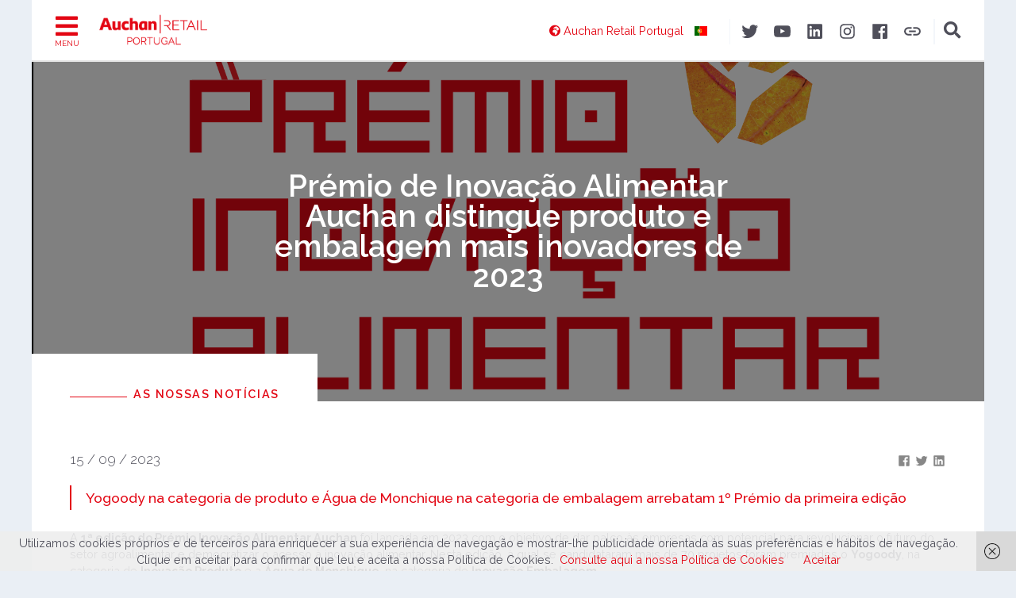

--- FILE ---
content_type: text/html; charset=UTF-8
request_url: https://www.auchan-retail.pt/premio-de-inovacao-alimentar-auchan-distingue-produto-e-embalagem-mais-inovadores-de-2023/
body_size: 20086
content:
<!doctype html>
<html lang="pt-PT">
<head>
    <meta charset="UTF-8" />
    <meta name="viewport" content="width=device-width, initial-scale=1" />
    <link rel="profile" href="https://gmpg.org/xfn/11" />
    <script>var et_site_url='https://www.auchan-retail.pt';var et_post_id='7087';function et_core_page_resource_fallback(a,b){"undefined"===typeof b&&(b=a.sheet.cssRules&&0===a.sheet.cssRules.length);b&&(a.onerror=null,a.onload=null,a.href?a.href=et_site_url+"/?et_core_page_resource="+a.id+et_post_id:a.src&&(a.src=et_site_url+"/?et_core_page_resource="+a.id+et_post_id))}
</script><meta name='robots' content='index, follow, max-image-preview:large, max-snippet:-1, max-video-preview:-1' />

	<!-- This site is optimized with the Yoast SEO plugin v23.1 - https://yoast.com/wordpress/plugins/seo/ -->
	<title>Prémio de Inovação Alimentar Auchan distingue produto e embalagem mais inovadores de 2023 - Auchan Retail Portugal</title>
	<link rel="canonical" href="https://www.auchan-retail.pt/premio-de-inovacao-alimentar-auchan-distingue-produto-e-embalagem-mais-inovadores-de-2023/" />
	<meta property="og:locale" content="pt_PT" />
	<meta property="og:type" content="article" />
	<meta property="og:title" content="Prémio de Inovação Alimentar Auchan distingue produto e embalagem mais inovadores de 2023 - Auchan Retail Portugal" />
	<meta property="og:description" content="Yogoody na categoria de produto e Água de Monchique na categoria de embalagem arrebatam 1º&nbsp;Prémio&nbsp;da primeira edição A&nbsp;1ª edição do&nbsp;Prémio&nbsp;Inovação&nbsp;Alimentar Auchan&nbsp;foi lançada em 2023 com o objetivo de dar palco às empresas com potencial para revolucionar o futuro do setor agroalimentar e democratizar o acesso à&nbsp;inovação&nbsp;alimentar. Nesta edição, à qual se candidataram mais de 70 [&hellip;]" />
	<meta property="og:url" content="https://www.auchan-retail.pt/premio-de-inovacao-alimentar-auchan-distingue-produto-e-embalagem-mais-inovadores-de-2023/" />
	<meta property="og:site_name" content="Auchan Retail Portugal" />
	<meta property="article:published_time" content="2023-09-15T19:02:30+00:00" />
	<meta property="article:modified_time" content="2023-09-15T19:04:37+00:00" />
	<meta property="og:image" content="https://www.auchan-retail.pt/wp-content/uploads/sites/2/2023/09/Logo2_D.png" />
	<meta property="og:image:width" content="2007" />
	<meta property="og:image:height" content="2475" />
	<meta property="og:image:type" content="image/png" />
	<meta name="author" content="RAFAELA GONCALVES SOUSA" />
	<meta name="twitter:card" content="summary_large_image" />
	<meta name="twitter:label1" content="Escrito por" />
	<meta name="twitter:data1" content="RAFAELA GONCALVES SOUSA" />
	<meta name="twitter:label2" content="Tempo estimado de leitura" />
	<meta name="twitter:data2" content="4 minutos" />
	<script type="application/ld+json" class="yoast-schema-graph">{"@context":"https://schema.org","@graph":[{"@type":"Article","@id":"https://www.auchan-retail.pt/premio-de-inovacao-alimentar-auchan-distingue-produto-e-embalagem-mais-inovadores-de-2023/#article","isPartOf":{"@id":"https://www.auchan-retail.pt/premio-de-inovacao-alimentar-auchan-distingue-produto-e-embalagem-mais-inovadores-de-2023/"},"author":{"name":"RAFAELA GONCALVES SOUSA","@id":"https://www.auchan-retail.pt/#/schema/person/5897f3894f6b1df67e07d0e40605593d"},"headline":"Prémio de Inovação Alimentar Auchan distingue produto e embalagem mais inovadores de 2023","datePublished":"2023-09-15T19:02:30+00:00","dateModified":"2023-09-15T19:04:37+00:00","mainEntityOfPage":{"@id":"https://www.auchan-retail.pt/premio-de-inovacao-alimentar-auchan-distingue-produto-e-embalagem-mais-inovadores-de-2023/"},"wordCount":589,"commentCount":0,"publisher":{"@id":"https://www.auchan-retail.pt/#organization"},"image":{"@id":"https://www.auchan-retail.pt/premio-de-inovacao-alimentar-auchan-distingue-produto-e-embalagem-mais-inovadores-de-2023/#primaryimage"},"thumbnailUrl":"https://www.auchan-retail.pt/wp-content/uploads/sites/2/2023/09/Logo2_D.png","articleSection":["As nossas notícias"],"inLanguage":"pt-PT","potentialAction":[{"@type":"CommentAction","name":"Comment","target":["https://www.auchan-retail.pt/premio-de-inovacao-alimentar-auchan-distingue-produto-e-embalagem-mais-inovadores-de-2023/#respond"]}]},{"@type":"WebPage","@id":"https://www.auchan-retail.pt/premio-de-inovacao-alimentar-auchan-distingue-produto-e-embalagem-mais-inovadores-de-2023/","url":"https://www.auchan-retail.pt/premio-de-inovacao-alimentar-auchan-distingue-produto-e-embalagem-mais-inovadores-de-2023/","name":"Prémio de Inovação Alimentar Auchan distingue produto e embalagem mais inovadores de 2023 - Auchan Retail Portugal","isPartOf":{"@id":"https://www.auchan-retail.pt/#website"},"primaryImageOfPage":{"@id":"https://www.auchan-retail.pt/premio-de-inovacao-alimentar-auchan-distingue-produto-e-embalagem-mais-inovadores-de-2023/#primaryimage"},"image":{"@id":"https://www.auchan-retail.pt/premio-de-inovacao-alimentar-auchan-distingue-produto-e-embalagem-mais-inovadores-de-2023/#primaryimage"},"thumbnailUrl":"https://www.auchan-retail.pt/wp-content/uploads/sites/2/2023/09/Logo2_D.png","datePublished":"2023-09-15T19:02:30+00:00","dateModified":"2023-09-15T19:04:37+00:00","breadcrumb":{"@id":"https://www.auchan-retail.pt/premio-de-inovacao-alimentar-auchan-distingue-produto-e-embalagem-mais-inovadores-de-2023/#breadcrumb"},"inLanguage":"pt-PT","potentialAction":[{"@type":"ReadAction","target":["https://www.auchan-retail.pt/premio-de-inovacao-alimentar-auchan-distingue-produto-e-embalagem-mais-inovadores-de-2023/"]}]},{"@type":"ImageObject","inLanguage":"pt-PT","@id":"https://www.auchan-retail.pt/premio-de-inovacao-alimentar-auchan-distingue-produto-e-embalagem-mais-inovadores-de-2023/#primaryimage","url":"https://www.auchan-retail.pt/wp-content/uploads/sites/2/2023/09/Logo2_D.png","contentUrl":"https://www.auchan-retail.pt/wp-content/uploads/sites/2/2023/09/Logo2_D.png","width":2007,"height":2475},{"@type":"BreadcrumbList","@id":"https://www.auchan-retail.pt/premio-de-inovacao-alimentar-auchan-distingue-produto-e-embalagem-mais-inovadores-de-2023/#breadcrumb","itemListElement":[{"@type":"ListItem","position":1,"name":"Newsroom","item":"https://www.auchan-retail.pt/newsroom/"},{"@type":"ListItem","position":2,"name":"Prémio de Inovação Alimentar Auchan distingue produto e embalagem mais inovadores de 2023"}]},{"@type":"WebSite","@id":"https://www.auchan-retail.pt/#website","url":"https://www.auchan-retail.pt/","name":"Auchan Retail Portugal","description":"Auchan Retail Portugal","publisher":{"@id":"https://www.auchan-retail.pt/#organization"},"potentialAction":[{"@type":"SearchAction","target":{"@type":"EntryPoint","urlTemplate":"https://www.auchan-retail.pt/?s={search_term_string}"},"query-input":"required name=search_term_string"}],"inLanguage":"pt-PT"},{"@type":"Organization","@id":"https://www.auchan-retail.pt/#organization","name":"Auchan Retail Portugal","url":"https://www.auchan-retail.pt/","logo":{"@type":"ImageObject","inLanguage":"pt-PT","@id":"https://www.auchan-retail.pt/#/schema/logo/image/","url":"https://www.auchan-retail.pt/wp-content/uploads/sites/2/2019/09/auchan_logo_portu.png","contentUrl":"https://www.auchan-retail.pt/wp-content/uploads/sites/2/2019/09/auchan_logo_portu.png","width":423,"height":158,"caption":"Auchan Retail Portugal"},"image":{"@id":"https://www.auchan-retail.pt/#/schema/logo/image/"}},{"@type":"Person","@id":"https://www.auchan-retail.pt/#/schema/person/5897f3894f6b1df67e07d0e40605593d","name":"RAFAELA GONCALVES SOUSA","image":{"@type":"ImageObject","inLanguage":"pt-PT","@id":"https://www.auchan-retail.pt/#/schema/person/image/","url":"https://secure.gravatar.com/avatar/f04a2ef076e2b98a6301bbed464304ae?s=96&d=mm&r=g","contentUrl":"https://secure.gravatar.com/avatar/f04a2ef076e2b98a6301bbed464304ae?s=96&d=mm&r=g","caption":"RAFAELA GONCALVES SOUSA"},"url":"https://www.auchan-retail.pt/author/rafaelagoncalvessousa/"}]}</script>
	<!-- / Yoast SEO plugin. -->


<link rel='dns-prefetch' href='//fonts.googleapis.com' />
<link rel="alternate" type="application/rss+xml" title="Auchan Retail Portugal &raquo; Feed" href="https://www.auchan-retail.pt/feed/" />
<link rel="alternate" type="application/rss+xml" title="Auchan Retail Portugal &raquo; Feed de comentários" href="https://www.auchan-retail.pt/comments/feed/" />
<link rel="alternate" type="application/rss+xml" title="Feed de comentários de Auchan Retail Portugal &raquo; Prémio de Inovação Alimentar Auchan distingue produto e embalagem mais inovadores de 2023" href="https://www.auchan-retail.pt/premio-de-inovacao-alimentar-auchan-distingue-produto-e-embalagem-mais-inovadores-de-2023/feed/" />
<style id='wp-block-library-inline-css' type='text/css'>
:root{--wp-admin-theme-color:#007cba;--wp-admin-theme-color--rgb:0,124,186;--wp-admin-theme-color-darker-10:#006ba1;--wp-admin-theme-color-darker-10--rgb:0,107,161;--wp-admin-theme-color-darker-20:#005a87;--wp-admin-theme-color-darker-20--rgb:0,90,135;--wp-admin-border-width-focus:2px;--wp-block-synced-color:#7a00df;--wp-block-synced-color--rgb:122,0,223;--wp-bound-block-color:var(--wp-block-synced-color)}@media (min-resolution:192dpi){:root{--wp-admin-border-width-focus:1.5px}}.wp-element-button{cursor:pointer}:root{--wp--preset--font-size--normal:16px;--wp--preset--font-size--huge:42px}:root .has-very-light-gray-background-color{background-color:#eee}:root .has-very-dark-gray-background-color{background-color:#313131}:root .has-very-light-gray-color{color:#eee}:root .has-very-dark-gray-color{color:#313131}:root .has-vivid-green-cyan-to-vivid-cyan-blue-gradient-background{background:linear-gradient(135deg,#00d084,#0693e3)}:root .has-purple-crush-gradient-background{background:linear-gradient(135deg,#34e2e4,#4721fb 50%,#ab1dfe)}:root .has-hazy-dawn-gradient-background{background:linear-gradient(135deg,#faaca8,#dad0ec)}:root .has-subdued-olive-gradient-background{background:linear-gradient(135deg,#fafae1,#67a671)}:root .has-atomic-cream-gradient-background{background:linear-gradient(135deg,#fdd79a,#004a59)}:root .has-nightshade-gradient-background{background:linear-gradient(135deg,#330968,#31cdcf)}:root .has-midnight-gradient-background{background:linear-gradient(135deg,#020381,#2874fc)}.has-regular-font-size{font-size:1em}.has-larger-font-size{font-size:2.625em}.has-normal-font-size{font-size:var(--wp--preset--font-size--normal)}.has-huge-font-size{font-size:var(--wp--preset--font-size--huge)}.has-text-align-center{text-align:center}.has-text-align-left{text-align:left}.has-text-align-right{text-align:right}#end-resizable-editor-section{display:none}.aligncenter{clear:both}.items-justified-left{justify-content:flex-start}.items-justified-center{justify-content:center}.items-justified-right{justify-content:flex-end}.items-justified-space-between{justify-content:space-between}.screen-reader-text{border:0;clip:rect(1px,1px,1px,1px);clip-path:inset(50%);height:1px;margin:-1px;overflow:hidden;padding:0;position:absolute;width:1px;word-wrap:normal!important}.screen-reader-text:focus{background-color:#ddd;clip:auto!important;clip-path:none;color:#444;display:block;font-size:1em;height:auto;left:5px;line-height:normal;padding:15px 23px 14px;text-decoration:none;top:5px;width:auto;z-index:100000}html :where(.has-border-color){border-style:solid}html :where([style*=border-top-color]){border-top-style:solid}html :where([style*=border-right-color]){border-right-style:solid}html :where([style*=border-bottom-color]){border-bottom-style:solid}html :where([style*=border-left-color]){border-left-style:solid}html :where([style*=border-width]){border-style:solid}html :where([style*=border-top-width]){border-top-style:solid}html :where([style*=border-right-width]){border-right-style:solid}html :where([style*=border-bottom-width]){border-bottom-style:solid}html :where([style*=border-left-width]){border-left-style:solid}html :where(img[class*=wp-image-]){height:auto;max-width:100%}:where(figure){margin:0 0 1em}html :where(.is-position-sticky){--wp-admin--admin-bar--position-offset:var(--wp-admin--admin-bar--height,0px)}@media screen and (max-width:600px){html :where(.is-position-sticky){--wp-admin--admin-bar--position-offset:0px}}
</style>
<style id='classic-theme-styles-inline-css' type='text/css'>
/*! This file is auto-generated */
.wp-block-button__link{color:#fff;background-color:#32373c;border-radius:9999px;box-shadow:none;text-decoration:none;padding:calc(.667em + 2px) calc(1.333em + 2px);font-size:1.125em}.wp-block-file__button{background:#32373c;color:#fff;text-decoration:none}
</style>
<link rel='stylesheet' id='contact-form-7-css' href='https://www.auchan-retail.pt/wp-content/plugins/contact-form-7/includes/css/styles.css?ver=5.9.8' type='text/css' media='all' />
<link rel='stylesheet' id='tc-team-members-css' href='https://www.auchan-retail.pt/wp-content/plugins/tc-team-members/lib/functions/../../assets/css/tc-plugin.css?ver=6.6.1' type='text/css' media='all' />
<link rel='stylesheet' id='tc-font-awesome-css' href='https://www.auchan-retail.pt/wp-content/plugins/tc-team-members/lib/functions/../../vendors/font-awesome/css/font-awesome.css?ver=6.6.1' type='text/css' media='all' />
<link rel='stylesheet' id='video_popup_premium_dark_ci-css' href='https://www.auchan-retail.pt/wp-content/plugins/video-popup-premium/css/dark-close-icon.css' type='text/css' media='all' />
<link rel='stylesheet' id='video_popup_premium_align_style-css' href='https://www.auchan-retail.pt/wp-content/plugins/video-popup-premium/css/align-style.css' type='text/css' media='all' />
<link rel='stylesheet' id='video_popup_close_icon-css' href='https://www.auchan-retail.pt/wp-content/plugins/video-popup/css/vp-close-icon/close-button-icon.css?ver=1769071822' type='text/css' media='all' />
<link rel='stylesheet' id='oba_youtubepopup_css-css' href='https://www.auchan-retail.pt/wp-content/plugins/video-popup/css/YouTubePopUp.css?ver=1769071822' type='text/css' media='all' />
<link rel='stylesheet' id='et_monarch-css-css' href='https://www.auchan-retail.pt/wp-content/plugins/monarch/css/style.css?ver=1.4.14' type='text/css' media='all' />
<link rel='stylesheet' id='et-gf-open-sans-css' href='https://fonts.googleapis.com/css?family=Open+Sans:400,700' type='text/css' media='all' />
<link rel='stylesheet' id='style-johannes-css' href='https://www.auchan-retail.pt/wp-content/themes/johannes-child/style.import.css?ver=1.8.18' type='text/css' media='all' />
<link rel='stylesheet' id='google_web_fonts-css' href='https://fonts.googleapis.com/css?family=Courgette%7CRaleway%3A300%2C300i%2C400%2C400i%2C500%2C500i%2C600%2C600i%2C700%2C700i%2C800%2C800i&#038;ver=6.6.1' type='text/css' media='all' />
<link rel='stylesheet' id='twentynineteen-style-css' href='https://www.auchan-retail.pt/wp-content/themes/johannes-child/style.css?ver=6.6.1' type='text/css' media='all' />
<link rel='stylesheet' id='twentynineteen-print-style-css' href='https://www.auchan-retail.pt/wp-content/themes/johannes/print.css?ver=1.8.11' type='text/css' media='print' />
<link rel='stylesheet' id='wp-block-paragraph-css' href='https://www.auchan-retail.pt/wp-includes/blocks/paragraph/style.min.css?ver=6.6.1' type='text/css' media='all' />
<link rel='stylesheet' id='wp-block-quote-css' href='https://www.auchan-retail.pt/wp-includes/blocks/quote/style.min.css?ver=6.6.1' type='text/css' media='all' />
<link rel='stylesheet' id='wp-block-quote-theme-css' href='https://www.auchan-retail.pt/wp-includes/blocks/quote/theme.min.css?ver=6.6.1' type='text/css' media='all' />
<script type="text/javascript" src="https://www.auchan-retail.pt/wp-includes/js/jquery/jquery.min.js?ver=3.7.1" id="jquery-core-js"></script>








<link rel="https://api.w.org/" href="https://www.auchan-retail.pt/wp-json/" /><link rel="alternate" title="JSON" type="application/json" href="https://www.auchan-retail.pt/wp-json/wp/v2/posts/7087" /><link rel="EditURI" type="application/rsd+xml" title="RSD" href="https://www.auchan-retail.pt/xmlrpc.php?rsd" />
<link rel='shortlink' href='https://www.auchan-retail.pt/?p=7087' />
<link rel="alternate" title="oEmbed (JSON)" type="application/json+oembed" href="https://www.auchan-retail.pt/wp-json/oembed/1.0/embed?url=https%3A%2F%2Fwww.auchan-retail.pt%2Fpremio-de-inovacao-alimentar-auchan-distingue-produto-e-embalagem-mais-inovadores-de-2023%2F" />
<link rel="alternate" title="oEmbed (XML)" type="text/xml+oembed" href="https://www.auchan-retail.pt/wp-json/oembed/1.0/embed?url=https%3A%2F%2Fwww.auchan-retail.pt%2Fpremio-de-inovacao-alimentar-auchan-distingue-produto-e-embalagem-mais-inovadores-de-2023%2F&#038;format=xml" />
<script src='https://www.auchan-retail.com/?dm=98ae181814656f1304582fda80cbf25c&amp;action=load&amp;blogid=2&amp;siteid=1&amp;t=1933062711&amp;back=https%3A%2F%2Fwww.auchan-retail.pt%2Fpremio-de-inovacao-alimentar-auchan-distingue-produto-e-embalagem-mais-inovadores-de-2023%2F' type='text/javascript'></script>		<script type='text/javascript'>
			var video_popup_general_settings = {
				'width_s': '',
    			'height_s': '',
    			'r_border': 'true',
    			'o_color': ''
			};
		</script>
			<script type='text/javascript'>
			var video_popup_unprm_general_settings = {
    			'unprm_r_border': 'true'
			};
		</script>
	<style type="text/css" id="et-social-custom-css">
				
			</style><link rel="preload" href="https://www.auchan-retail.pt/wp-content/plugins/monarch/core/admin/fonts/modules.ttf" as="font" crossorigin="anonymous">        <link rel="apple-touch-icon" sizes="57x57" href="/apple-icon-57x57.png">
        <link rel="apple-touch-icon" sizes="60x60" href="/apple-icon-60x60.png">
        <link rel="apple-touch-icon" sizes="72x72" href="/apple-icon-72x72.png">
        <link rel="apple-touch-icon" sizes="76x76" href="/apple-icon-76x76.png">
        <link rel="apple-touch-icon" sizes="114x114" href="/apple-icon-114x114.png">
        <link rel="apple-touch-icon" sizes="120x120" href="/apple-icon-120x120.png">
        <link rel="apple-touch-icon" sizes="144x144" href="/apple-icon-144x144.png">
        <link rel="apple-touch-icon" sizes="152x152" href="/apple-icon-152x152.png">
        <link rel="apple-touch-icon" sizes="180x180" href="/apple-icon-180x180.png">
        <link rel="icon" type="image/png" sizes="192x192"  href="/android-icon-192x192.png">
        <link rel="icon" type="image/png" sizes="32x32" href="/favicon-32x32.png">
        <link rel="icon" type="image/png" sizes="96x96" href="/favicon-96x96.png">
        <link rel="icon" type="image/png" sizes="16x16" href="/favicon-16x16.png">
        <link rel="manifest" href="/manifest.json">
        <meta name="msapplication-Tilecolor" content="#E30613">
        <meta name="msapplication-TileImage" content="/ms-icon-144x144.png">
        <meta name="theme-color" content="#E30613">
        <link rel="shortcut icon" href="/favicon.ico" />
        <meta name="generator" content="The Crew Digital" /><link rel="pingback" href="https://www.auchan-retail.pt/xmlrpc.php"></head>

<body class="post-template-default single single-post postid-7087 single-format-standard wp-custom-logo wp-embed-responsive et_monarch boxed singular image-filters-enabled">

<div id="page" class="site">
    <a class="skip-link screen-reader-text" href="#content">Ir para o conteúdo</a>

    <header id="masthead" class="site-header">

        <nav class="navbar fixed-top navbar-light">
    <button class="navbar-toggler float-left" type="button" id="main-menu-btn" data-toggle="collapse" aria-controls="mainMenu" data-target="#mainMenu" aria-expanded="false" aria-label="Toggle navigation">
        <i class="fas fa-bars primary"></i>
        <span class="menu">Menu</span>
    </button>
    <ul class="navbar-nav mr-auto">
        <li class="nav-item">
            <a href="https://www.auchan-retail.pt/" class="custom-logo-link" rel="home"><img width="423" height="158" src="https://www.auchan-retail.pt/wp-content/uploads/sites/2/2019/09/auchan_logo_portu.png" class="custom-logo" alt="auchan_logo_portu" decoding="async" fetchpriority="high" srcset="https://www.auchan-retail.pt/wp-content/uploads/sites/2/2019/09/auchan_logo_portu.png 423w, https://www.auchan-retail.pt/wp-content/uploads/sites/2/2019/09/auchan_logo_portu-300x112.png 300w" sizes="(max-width: 423px) 100vw, 423px" /></a>        </li>
    </ul>
    <div class="site-logo"></div>

          <div class="link-pages-menu">
           <a class="btn " title="Auchan Retail Portugal" aria-label="Auchan Retail Portugal" href="https://auchan-retail.com/en/choose-your-country-or-language/?bid=2&post_id=7087">
               <i class="fas fa-globe-africa"></i> <span class="d-none d-md-inline-block">Auchan Retail Portugal <img class='flag' src='https://www.auchan-retail.pt/wp-content/themes/johannes/img/flags/pt.svg' alt='pt'/></span>
           </a>
       </div>    <div class="d-none d-md-inline-block">
                <nav class="social-navigation" aria-label="Menu de Links Sociais">
            <div class="menu-social-links-container"><ul id="menu-social-links" class="social-links-menu"><li id="menu-item-8" class="menu-item menu-item-type-custom menu-item-object-custom menu-item-8"><a target="_blank" rel="noopener" href="https://twitter.com/Auchannews"><span class="screen-reader-text">Twitter</span><svg class="svg-icon" width="26" height="26" aria-hidden="true" role="img" focusable="false" viewBox="0 0 24 24" version="1.1" xmlns="http://www.w3.org/2000/svg" xmlns:xlink="http://www.w3.org/1999/xlink"><path d="M22.23,5.924c-0.736,0.326-1.527,0.547-2.357,0.646c0.847-0.508,1.498-1.312,1.804-2.27 c-0.793,0.47-1.671,0.812-2.606,0.996C18.324,4.498,17.257,4,16.077,4c-2.266,0-4.103,1.837-4.103,4.103 c0,0.322,0.036,0.635,0.106,0.935C8.67,8.867,5.647,7.234,3.623,4.751C3.27,5.357,3.067,6.062,3.067,6.814 c0,1.424,0.724,2.679,1.825,3.415c-0.673-0.021-1.305-0.206-1.859-0.513c0,0.017,0,0.034,0,0.052c0,1.988,1.414,3.647,3.292,4.023 c-0.344,0.094-0.707,0.144-1.081,0.144c-0.264,0-0.521-0.026-0.772-0.074c0.522,1.63,2.038,2.816,3.833,2.85 c-1.404,1.1-3.174,1.756-5.096,1.756c-0.331,0-0.658-0.019-0.979-0.057c1.816,1.164,3.973,1.843,6.29,1.843 c7.547,0,11.675-6.252,11.675-11.675c0-0.178-0.004-0.355-0.012-0.531C20.985,7.47,21.68,6.747,22.23,5.924z"/></svg></a></li>
<li id="menu-item-9" class="menu-item menu-item-type-custom menu-item-object-custom menu-item-9"><a target="_blank" rel="noopener" href="https://www.youtube.com/channel/UC6FSI7tYO9ISV11U2PHBBYQ?view_as=subscriber&#038;utm_source=Facebook&#038;utm_medium=Post&#038;utm_campaign=youtube"><span class="screen-reader-text">YouTube</span><svg class="svg-icon" width="26" height="26" aria-hidden="true" role="img" focusable="false" viewBox="0 0 24 24" version="1.1" xmlns="http://www.w3.org/2000/svg" xmlns:xlink="http://www.w3.org/1999/xlink"><path d="M21.8,8.001c0,0-0.195-1.378-0.795-1.985c-0.76-0.797-1.613-0.801-2.004-0.847c-2.799-0.202-6.997-0.202-6.997-0.202 h-0.009c0,0-4.198,0-6.997,0.202C4.608,5.216,3.756,5.22,2.995,6.016C2.395,6.623,2.2,8.001,2.2,8.001S2,9.62,2,11.238v1.517 c0,1.618,0.2,3.237,0.2,3.237s0.195,1.378,0.795,1.985c0.761,0.797,1.76,0.771,2.205,0.855c1.6,0.153,6.8,0.201,6.8,0.201 s4.203-0.006,7.001-0.209c0.391-0.047,1.243-0.051,2.004-0.847c0.6-0.607,0.795-1.985,0.795-1.985s0.2-1.618,0.2-3.237v-1.517 C22,9.62,21.8,8.001,21.8,8.001z M9.935,14.594l-0.001-5.62l5.404,2.82L9.935,14.594z"/></svg></a></li>
<li id="menu-item-11" class="menu-item menu-item-type-custom menu-item-object-custom menu-item-11"><a target="_blank" rel="noopener" href="https://www.linkedin.com/company/auchan/"><span class="screen-reader-text">LinkedIn</span><svg class="svg-icon" width="26" height="26" aria-hidden="true" role="img" focusable="false" viewBox="0 0 24 24" version="1.1" xmlns="http://www.w3.org/2000/svg" xmlns:xlink="http://www.w3.org/1999/xlink"><path d="M19.7,3H4.3C3.582,3,3,3.582,3,4.3v15.4C3,20.418,3.582,21,4.3,21h15.4c0.718,0,1.3-0.582,1.3-1.3V4.3 C21,3.582,20.418,3,19.7,3z M8.339,18.338H5.667v-8.59h2.672V18.338z M7.004,8.574c-0.857,0-1.549-0.694-1.549-1.548 c0-0.855,0.691-1.548,1.549-1.548c0.854,0,1.547,0.694,1.547,1.548C8.551,7.881,7.858,8.574,7.004,8.574z M18.339,18.338h-2.669 v-4.177c0-0.996-0.017-2.278-1.387-2.278c-1.389,0-1.601,1.086-1.601,2.206v4.249h-2.667v-8.59h2.559v1.174h0.037 c0.356-0.675,1.227-1.387,2.526-1.387c2.703,0,3.203,1.779,3.203,4.092V18.338z"/></svg></a></li>
<li id="menu-item-10" class="menu-item menu-item-type-custom menu-item-object-custom menu-item-10"><a target="_blank" rel="noopener" href="https://www.instagram.com/auchan_pt/"><span class="screen-reader-text">Instagram</span><svg class="svg-icon" width="26" height="26" aria-hidden="true" role="img" focusable="false" viewBox="0 0 24 24" version="1.1" xmlns="http://www.w3.org/2000/svg" xmlns:xlink="http://www.w3.org/1999/xlink"><path d="M12,4.622c2.403,0,2.688,0.009,3.637,0.052c0.877,0.04,1.354,0.187,1.671,0.31c0.42,0.163,0.72,0.358,1.035,0.673 c0.315,0.315,0.51,0.615,0.673,1.035c0.123,0.317,0.27,0.794,0.31,1.671c0.043,0.949,0.052,1.234,0.052,3.637 s-0.009,2.688-0.052,3.637c-0.04,0.877-0.187,1.354-0.31,1.671c-0.163,0.42-0.358,0.72-0.673,1.035 c-0.315,0.315-0.615,0.51-1.035,0.673c-0.317,0.123-0.794,0.27-1.671,0.31c-0.949,0.043-1.233,0.052-3.637,0.052 s-2.688-0.009-3.637-0.052c-0.877-0.04-1.354-0.187-1.671-0.31c-0.42-0.163-0.72-0.358-1.035-0.673 c-0.315-0.315-0.51-0.615-0.673-1.035c-0.123-0.317-0.27-0.794-0.31-1.671C4.631,14.688,4.622,14.403,4.622,12 s0.009-2.688,0.052-3.637c0.04-0.877,0.187-1.354,0.31-1.671c0.163-0.42,0.358-0.72,0.673-1.035 c0.315-0.315,0.615-0.51,1.035-0.673c0.317-0.123,0.794-0.27,1.671-0.31C9.312,4.631,9.597,4.622,12,4.622 M12,3 C9.556,3,9.249,3.01,8.289,3.054C7.331,3.098,6.677,3.25,6.105,3.472C5.513,3.702,5.011,4.01,4.511,4.511 c-0.5,0.5-0.808,1.002-1.038,1.594C3.25,6.677,3.098,7.331,3.054,8.289C3.01,9.249,3,9.556,3,12c0,2.444,0.01,2.751,0.054,3.711 c0.044,0.958,0.196,1.612,0.418,2.185c0.23,0.592,0.538,1.094,1.038,1.594c0.5,0.5,1.002,0.808,1.594,1.038 c0.572,0.222,1.227,0.375,2.185,0.418C9.249,20.99,9.556,21,12,21s2.751-0.01,3.711-0.054c0.958-0.044,1.612-0.196,2.185-0.418 c0.592-0.23,1.094-0.538,1.594-1.038c0.5-0.5,0.808-1.002,1.038-1.594c0.222-0.572,0.375-1.227,0.418-2.185 C20.99,14.751,21,14.444,21,12s-0.01-2.751-0.054-3.711c-0.044-0.958-0.196-1.612-0.418-2.185c-0.23-0.592-0.538-1.094-1.038-1.594 c-0.5-0.5-1.002-0.808-1.594-1.038c-0.572-0.222-1.227-0.375-2.185-0.418C14.751,3.01,14.444,3,12,3L12,3z M12,7.378 c-2.552,0-4.622,2.069-4.622,4.622S9.448,16.622,12,16.622s4.622-2.069,4.622-4.622S14.552,7.378,12,7.378z M12,15 c-1.657,0-3-1.343-3-3s1.343-3,3-3s3,1.343,3,3S13.657,15,12,15z M16.804,6.116c-0.596,0-1.08,0.484-1.08,1.08 s0.484,1.08,1.08,1.08c0.596,0,1.08-0.484,1.08-1.08S17.401,6.116,16.804,6.116z"/></svg></a></li>
<li id="menu-item-5569" class="menu-item menu-item-type-custom menu-item-object-custom menu-item-5569"><a target="_blank" rel="noopener" href="https://www.facebook.com/AuchanPortugal/"><span class="screen-reader-text">Facebook</span><svg class="svg-icon" width="26" height="26" aria-hidden="true" role="img" focusable="false" viewBox="0 0 24 24" version="1.1" xmlns="http://www.w3.org/2000/svg" xmlns:xlink="http://www.w3.org/1999/xlink"><path d="M20.007,3H3.993C3.445,3,3,3.445,3,3.993v16.013C3,20.555,3.445,21,3.993,21h8.621v-6.971h-2.346v-2.717h2.346V9.31 c0-2.325,1.42-3.591,3.494-3.591c0.993,0,1.847,0.074,2.096,0.107v2.43l-1.438,0.001c-1.128,0-1.346,0.536-1.346,1.323v1.734h2.69 l-0.35,2.717h-2.34V21h4.587C20.555,21,21,20.555,21,20.007V3.993C21,3.445,20.555,3,20.007,3z"/></svg></a></li>
<li id="menu-item-4615" class="menu-item menu-item-type-custom menu-item-object-custom menu-item-4615"><a target="_blank" rel="noopener" href="https://auchaneeu.auchan.pt/"><span class="screen-reader-text">Auchan&#038;eu</span><svg class="svg-icon" width="24" height="24" aria-hidden="true" role="img" focusable="false" xmlns="http://www.w3.org/2000/svg" viewBox="0 0 24 24"><path d="M0 0h24v24H0z" fill="none"/><path d="M3.9 12c0-1.71 1.39-3.1 3.1-3.1h4V7H7c-2.76 0-5 2.24-5 5s2.24 5 5 5h4v-1.9H7c-1.71 0-3.1-1.39-3.1-3.1zM8 13h8v-2H8v2zm9-6h-4v1.9h4c1.71 0 3.1 1.39 3.1 3.1s-1.39 3.1-3.1 3.1h-4V17h4c2.76 0 5-2.24 5-5s-2.24-5-5-5z"/></svg></a></li>
</ul></div>        </nav><!-- .social-navigation -->
        </div>
    <div class="search-icon-menu">
        <button class=" my-lg-0 navbar-toggler" type="button" id="search-menu-btn" aria-controls="searchMenu" aria-expanded="false" aria-label="Toggle search">
            <i class="fas fa-search"></i>
        </button>
    </div>
</nav>
<div class="collapse fixed-top" id="mainMenu">
    <div class="pl-3 pr-3 main-menu-container">
        <div class="row ">                <div class="col-12 col-md-3">
                    <nav id="site-navigation" class="main-navigation" >
                        <div class="menu-main-menu-1-pt-container"><ul id="menu-main-menu-1-pt" class="navbar-nav px-3 text-center text-md-left"><li id="menu-item-4336" class="menu-item menu-item-type-post_type menu-item-object-page menu-item-has-children menu-item-4336 nav-item dropdown"><a href="https://www.auchan-retail.pt/quem-somos/" class="nav-link">Quem somos?</a>
<div class="d-none d-md-inline-block">
<a href="https://www.auchan-retail.pt/quem-somos/#a-nossa-empresa" class=" dropdown-item">A nossa empresa</a><a href="https://www.auchan-retail.pt/quem-somos/#os-nossos-numeros" class=" dropdown-item">Os nossos números</a><a href="https://www.auchan-retail.pt/quem-somos/#a-nossa-visao" class=" dropdown-item">A nossa visão</a><a href="https://www.auchan-retail.pt/quem-somos/#a-nossa-historia" class=" dropdown-item">A nossa história</a><a href="https://www.auchan-retail.pt/quem-somos/#o-nosso-modelo-de-governance" class=" dropdown-item">O nosso modelo de governance</a></div>
</li>
<li id="menu-item-189" class="menu-item menu-item-type-custom menu-item-object-custom menu-item-189 nav-item"><a href="https://www.auchan-retail.pt/location/" class="nav-link">As nossas lojas no mundo</a></li>
</ul></div>                    </nav>
                </div>
                                <div class="col-12 col-md-3">
                    <nav id="site-navigation" class="main-navigation" >
                        <div class="menu-main-menu-2-pt-container"><ul id="menu-main-menu-2-pt" class="navbar-nav px-3 text-center text-md-left"><li id="menu-item-167" class="menu-item menu-item-type-post_type menu-item-object-page menu-item-has-children menu-item-167 nav-item dropdown"><a href="https://www.auchan-retail.pt/o-que-fazemos/" class="nav-link">O que fazemos</a>
<div class="d-none d-md-inline-block">
<a href="https://www.auchan-retail.pt/o-que-fazemos/#commerciante-figital" class=" dropdown-item">Somos um comerciante figital</a><a href="https://www.auchan-retail.pt/o-que-fazemos/#nossa-oferta-exclusiva" class=" dropdown-item">A nossa oferta exclusiva</a></div>
</li>
<li id="menu-item-170" class="menu-item menu-item-type-post_type menu-item-object-page menu-item-has-children menu-item-170 nav-item dropdown"><a href="https://www.auchan-retail.pt/os-nossos-compromissos/" class="nav-link">Os nossos compromissos</a>
<div class="d-none d-md-inline-block">
<a href="https://www.auchan-retail.pt/os-nossos-compromissos/#militantes-do-bom-sao-e-local" class=" dropdown-item">Somos Militantes do Bom, do São e do Local</a><a href="https://www.auchan-retail.pt/os-nossos-compromissos/#ator-economico-e-responsavel" class=" dropdown-item">Somos um ator económico e responsável</a><a href="https://www.auchan-retail.pt/seja-nosso-parceiro-local/" class=" dropdown-item">Seja nosso parceiro local</a></div>
</li>
</ul></div>                    </nav>
                </div>
                                <div class="col-12 col-md-3">
                    <nav id="site-navigation" class="main-navigation" >
                        <div class="menu-main-menu-3-pt-container"><ul id="menu-main-menu-3-pt" class="navbar-nav px-3 text-center text-md-left"><li id="menu-item-3999" class="menu-item menu-item-type-post_type menu-item-object-page menu-item-has-children menu-item-3999 nav-item dropdown"><a href="https://www.auchan-retail.pt/junte-se-a-nos/" class="nav-link">Junta-te a nós</a>
<div class="d-none d-md-inline-block">
<a href="https://www.auchan-retail.pt/junte-se-a-nos/#a-paixao-pelas-pessoas" class=" dropdown-item">A paixão pelas pessoas</a><a href="https://www.auchan-retail.pt/junte-se-a-nos/#razoes-para-se-juntar-a-nossa-equipa" class=" dropdown-item">Razões para se juntar à nós</a><a href="https://www.auchan-retail.pt/junte-se-a-nos/#as-nossas-ofertas-de-emprego" class=" dropdown-item">Vamos crescer juntos?</a><a href="https://www.auchan-retail.pt/vou-ser-shadow/" class=" dropdown-item">Programa Shadow</a></div>
</li>
<li id="menu-item-173" class="menu-item menu-item-type-post_type menu-item-object-page menu-item-has-children menu-item-173 nav-item dropdown"><a href="https://www.auchan-retail.pt/o-franchising/" class="nav-link">O franchising</a>
<div class="d-none d-md-inline-block">
<a href="https://www.auchan-retail.pt/o-franchising/#os-principais-fatores-de-sucesso" class=" dropdown-item">Ser franquia Auchan</a><a href="https://www.auchan-retail.pt/o-franchising/#os-nossos-conceitos-comerciais" class=" dropdown-item">Os nossos conceitos comerciais</a><a href="https://www.auchan-retail.pt/o-franchising/#seja-franchisado" class=" dropdown-item">Seja franchisado</a></div>
</li>
</ul></div>                    </nav>
                </div>
                                <div class="col-12 col-md-3">
                    <nav id="site-navigation" class="main-navigation" >
                        <div class="menu-main-menu-4-pt-container"><ul id="menu-main-menu-4-pt" class="navbar-nav px-3 text-center text-md-left"><li id="menu-item-180" class="menu-item menu-item-type-post_type menu-item-object-page menu-item-has-children menu-item-180 nav-item dropdown"><a href="https://www.auchan-retail.pt/as-nossas-fundacoes/" class="nav-link">As nossas fundações</a>
<div class="d-none d-md-inline-block">
<a href="https://www.auchan-retail.pt/as-nossas-fundacoes/#fondacao-auchan" class=" dropdown-item">Fundação Auchan</a><a href="https://www.auchan-retail.pt/as-nossas-fundacoes/#fundacao-pao-de-acucar" class=" dropdown-item">Fundação Pão de Açúcar – Auchan</a></div>
</li>
<li id="menu-item-181" class="menu-item menu-item-type-post_type menu-item-object-page current_page_parent menu-item-has-children menu-item-181 nav-item dropdown"><a href="https://www.auchan-retail.pt/newsroom/" class="nav-link">Newsroom</a>
<div class="d-none d-md-inline-block">
<a href="https://www.auchan-retail.pt/category/noticias/" class=" dropdown-item">As nossas notícias</a><a href="https://www.auchan-retail.pt/category/media/" class=" dropdown-item">Media</a><a href="https://www.auchan-retail.pt/category/publicacoes/" class=" dropdown-item">Publicações</a><a href="https://www.auchan-retail.pt/category/galeria/" class=" dropdown-item">Galeria</a></div>
</li>
</ul></div>                    </nav>
                </div>
                </div>
        <div class="d-block d-md-none">
                    <nav class="social-navigation" aria-label="Menu de Links Sociais">
            <div class="menu-social-links-container"><ul id="menu-social-links-1" class="social-links-menu"><li class="menu-item menu-item-type-custom menu-item-object-custom menu-item-8"><a target="_blank" rel="noopener" href="https://twitter.com/Auchannews"><span class="screen-reader-text">Twitter</span><svg class="svg-icon" width="26" height="26" aria-hidden="true" role="img" focusable="false" viewBox="0 0 24 24" version="1.1" xmlns="http://www.w3.org/2000/svg" xmlns:xlink="http://www.w3.org/1999/xlink"><path d="M22.23,5.924c-0.736,0.326-1.527,0.547-2.357,0.646c0.847-0.508,1.498-1.312,1.804-2.27 c-0.793,0.47-1.671,0.812-2.606,0.996C18.324,4.498,17.257,4,16.077,4c-2.266,0-4.103,1.837-4.103,4.103 c0,0.322,0.036,0.635,0.106,0.935C8.67,8.867,5.647,7.234,3.623,4.751C3.27,5.357,3.067,6.062,3.067,6.814 c0,1.424,0.724,2.679,1.825,3.415c-0.673-0.021-1.305-0.206-1.859-0.513c0,0.017,0,0.034,0,0.052c0,1.988,1.414,3.647,3.292,4.023 c-0.344,0.094-0.707,0.144-1.081,0.144c-0.264,0-0.521-0.026-0.772-0.074c0.522,1.63,2.038,2.816,3.833,2.85 c-1.404,1.1-3.174,1.756-5.096,1.756c-0.331,0-0.658-0.019-0.979-0.057c1.816,1.164,3.973,1.843,6.29,1.843 c7.547,0,11.675-6.252,11.675-11.675c0-0.178-0.004-0.355-0.012-0.531C20.985,7.47,21.68,6.747,22.23,5.924z"/></svg></a></li>
<li class="menu-item menu-item-type-custom menu-item-object-custom menu-item-9"><a target="_blank" rel="noopener" href="https://www.youtube.com/channel/UC6FSI7tYO9ISV11U2PHBBYQ?view_as=subscriber&#038;utm_source=Facebook&#038;utm_medium=Post&#038;utm_campaign=youtube"><span class="screen-reader-text">YouTube</span><svg class="svg-icon" width="26" height="26" aria-hidden="true" role="img" focusable="false" viewBox="0 0 24 24" version="1.1" xmlns="http://www.w3.org/2000/svg" xmlns:xlink="http://www.w3.org/1999/xlink"><path d="M21.8,8.001c0,0-0.195-1.378-0.795-1.985c-0.76-0.797-1.613-0.801-2.004-0.847c-2.799-0.202-6.997-0.202-6.997-0.202 h-0.009c0,0-4.198,0-6.997,0.202C4.608,5.216,3.756,5.22,2.995,6.016C2.395,6.623,2.2,8.001,2.2,8.001S2,9.62,2,11.238v1.517 c0,1.618,0.2,3.237,0.2,3.237s0.195,1.378,0.795,1.985c0.761,0.797,1.76,0.771,2.205,0.855c1.6,0.153,6.8,0.201,6.8,0.201 s4.203-0.006,7.001-0.209c0.391-0.047,1.243-0.051,2.004-0.847c0.6-0.607,0.795-1.985,0.795-1.985s0.2-1.618,0.2-3.237v-1.517 C22,9.62,21.8,8.001,21.8,8.001z M9.935,14.594l-0.001-5.62l5.404,2.82L9.935,14.594z"/></svg></a></li>
<li class="menu-item menu-item-type-custom menu-item-object-custom menu-item-11"><a target="_blank" rel="noopener" href="https://www.linkedin.com/company/auchan/"><span class="screen-reader-text">LinkedIn</span><svg class="svg-icon" width="26" height="26" aria-hidden="true" role="img" focusable="false" viewBox="0 0 24 24" version="1.1" xmlns="http://www.w3.org/2000/svg" xmlns:xlink="http://www.w3.org/1999/xlink"><path d="M19.7,3H4.3C3.582,3,3,3.582,3,4.3v15.4C3,20.418,3.582,21,4.3,21h15.4c0.718,0,1.3-0.582,1.3-1.3V4.3 C21,3.582,20.418,3,19.7,3z M8.339,18.338H5.667v-8.59h2.672V18.338z M7.004,8.574c-0.857,0-1.549-0.694-1.549-1.548 c0-0.855,0.691-1.548,1.549-1.548c0.854,0,1.547,0.694,1.547,1.548C8.551,7.881,7.858,8.574,7.004,8.574z M18.339,18.338h-2.669 v-4.177c0-0.996-0.017-2.278-1.387-2.278c-1.389,0-1.601,1.086-1.601,2.206v4.249h-2.667v-8.59h2.559v1.174h0.037 c0.356-0.675,1.227-1.387,2.526-1.387c2.703,0,3.203,1.779,3.203,4.092V18.338z"/></svg></a></li>
<li class="menu-item menu-item-type-custom menu-item-object-custom menu-item-10"><a target="_blank" rel="noopener" href="https://www.instagram.com/auchan_pt/"><span class="screen-reader-text">Instagram</span><svg class="svg-icon" width="26" height="26" aria-hidden="true" role="img" focusable="false" viewBox="0 0 24 24" version="1.1" xmlns="http://www.w3.org/2000/svg" xmlns:xlink="http://www.w3.org/1999/xlink"><path d="M12,4.622c2.403,0,2.688,0.009,3.637,0.052c0.877,0.04,1.354,0.187,1.671,0.31c0.42,0.163,0.72,0.358,1.035,0.673 c0.315,0.315,0.51,0.615,0.673,1.035c0.123,0.317,0.27,0.794,0.31,1.671c0.043,0.949,0.052,1.234,0.052,3.637 s-0.009,2.688-0.052,3.637c-0.04,0.877-0.187,1.354-0.31,1.671c-0.163,0.42-0.358,0.72-0.673,1.035 c-0.315,0.315-0.615,0.51-1.035,0.673c-0.317,0.123-0.794,0.27-1.671,0.31c-0.949,0.043-1.233,0.052-3.637,0.052 s-2.688-0.009-3.637-0.052c-0.877-0.04-1.354-0.187-1.671-0.31c-0.42-0.163-0.72-0.358-1.035-0.673 c-0.315-0.315-0.51-0.615-0.673-1.035c-0.123-0.317-0.27-0.794-0.31-1.671C4.631,14.688,4.622,14.403,4.622,12 s0.009-2.688,0.052-3.637c0.04-0.877,0.187-1.354,0.31-1.671c0.163-0.42,0.358-0.72,0.673-1.035 c0.315-0.315,0.615-0.51,1.035-0.673c0.317-0.123,0.794-0.27,1.671-0.31C9.312,4.631,9.597,4.622,12,4.622 M12,3 C9.556,3,9.249,3.01,8.289,3.054C7.331,3.098,6.677,3.25,6.105,3.472C5.513,3.702,5.011,4.01,4.511,4.511 c-0.5,0.5-0.808,1.002-1.038,1.594C3.25,6.677,3.098,7.331,3.054,8.289C3.01,9.249,3,9.556,3,12c0,2.444,0.01,2.751,0.054,3.711 c0.044,0.958,0.196,1.612,0.418,2.185c0.23,0.592,0.538,1.094,1.038,1.594c0.5,0.5,1.002,0.808,1.594,1.038 c0.572,0.222,1.227,0.375,2.185,0.418C9.249,20.99,9.556,21,12,21s2.751-0.01,3.711-0.054c0.958-0.044,1.612-0.196,2.185-0.418 c0.592-0.23,1.094-0.538,1.594-1.038c0.5-0.5,0.808-1.002,1.038-1.594c0.222-0.572,0.375-1.227,0.418-2.185 C20.99,14.751,21,14.444,21,12s-0.01-2.751-0.054-3.711c-0.044-0.958-0.196-1.612-0.418-2.185c-0.23-0.592-0.538-1.094-1.038-1.594 c-0.5-0.5-1.002-0.808-1.594-1.038c-0.572-0.222-1.227-0.375-2.185-0.418C14.751,3.01,14.444,3,12,3L12,3z M12,7.378 c-2.552,0-4.622,2.069-4.622,4.622S9.448,16.622,12,16.622s4.622-2.069,4.622-4.622S14.552,7.378,12,7.378z M12,15 c-1.657,0-3-1.343-3-3s1.343-3,3-3s3,1.343,3,3S13.657,15,12,15z M16.804,6.116c-0.596,0-1.08,0.484-1.08,1.08 s0.484,1.08,1.08,1.08c0.596,0,1.08-0.484,1.08-1.08S17.401,6.116,16.804,6.116z"/></svg></a></li>
<li class="menu-item menu-item-type-custom menu-item-object-custom menu-item-5569"><a target="_blank" rel="noopener" href="https://www.facebook.com/AuchanPortugal/"><span class="screen-reader-text">Facebook</span><svg class="svg-icon" width="26" height="26" aria-hidden="true" role="img" focusable="false" viewBox="0 0 24 24" version="1.1" xmlns="http://www.w3.org/2000/svg" xmlns:xlink="http://www.w3.org/1999/xlink"><path d="M20.007,3H3.993C3.445,3,3,3.445,3,3.993v16.013C3,20.555,3.445,21,3.993,21h8.621v-6.971h-2.346v-2.717h2.346V9.31 c0-2.325,1.42-3.591,3.494-3.591c0.993,0,1.847,0.074,2.096,0.107v2.43l-1.438,0.001c-1.128,0-1.346,0.536-1.346,1.323v1.734h2.69 l-0.35,2.717h-2.34V21h4.587C20.555,21,21,20.555,21,20.007V3.993C21,3.445,20.555,3,20.007,3z"/></svg></a></li>
<li class="menu-item menu-item-type-custom menu-item-object-custom menu-item-4615"><a target="_blank" rel="noopener" href="https://auchaneeu.auchan.pt/"><span class="screen-reader-text">Auchan&#038;eu</span><svg class="svg-icon" width="24" height="24" aria-hidden="true" role="img" focusable="false" xmlns="http://www.w3.org/2000/svg" viewBox="0 0 24 24"><path d="M0 0h24v24H0z" fill="none"/><path d="M3.9 12c0-1.71 1.39-3.1 3.1-3.1h4V7H7c-2.76 0-5 2.24-5 5s2.24 5 5 5h4v-1.9H7c-1.71 0-3.1-1.39-3.1-3.1zM8 13h8v-2H8v2zm9-6h-4v1.9h4c1.71 0 3.1 1.39 3.1 3.1s-1.39 3.1-3.1 3.1h-4V17h4c2.76 0 5-2.24 5-5s-2.24-5-5-5z"/></svg></a></li>
</ul></div>        </nav><!-- .social-navigation -->
            </div>
    </div>
</div>
<div class="collapse fixed-top" id="searchMenu">
    <div class="bg-white p-4 border-bottom">
        <form class="form-inline" action="https://www.auchan-retail.pt/">
                        <label class="col-10">
                <span class="screen-reader-text"> </span>
                <input class="form-control w-100" id="menu-search-input" type="search" name="s" value="" placeholder="Pesquisar" aria-label="Search">
            </label>
            <div class="wp-block-button is-style-squared  search-button col-2">
                <button class="wp-block-button__link has-background has-red-background-color search" type="submit"><i class="fas fa-search"></i></button>
            </div>
        </form>
    </div>
</div>

    </header><!-- #masthead -->

    <div id="content" class="site-content">

	<section id="primary" class="content-area entry-content">
		<main id="main" class="site-main">

			
            <header class="wp-block-cover has-background-dim alignfull" style="background-image:url(https://www.auchan-retail.pt/wp-content/uploads/sites/2/2023/09/Logo2_D.png)">
                <div class="wp-block-cover-text single-post">
                    <h1>Prémio de Inovação Alimentar Auchan distingue produto e embalagem mais inovadores de 2023</h1>
<!--                    <p>--><!--</p>-->
                </div>
            </header>

            <div class="wp-block-johannes-h2-title-block-01 float__true inside-block__false" style="background-color: rgb(255, 255, 255); margin-top: -60px;">
                <h2 class="lined">
                    As nossas notícias<br>
                </h2>
            </div>

			<article id="post-7087" class="has-white-background-color pt-4 post-7087 post type-post status-publish format-standard has-post-thumbnail hentry category-noticias entry">
    <div class="entry-content">
        <h6>15 / 09 / 2023&nbsp;&nbsp;&nbsp;<div class="float-right">
    <a href="#" title="Facebook" data-share="facebook" data-share-url="https://www.auchan-retail.pt/premio-de-inovacao-alimentar-auchan-distingue-produto-e-embalagem-mais-inovadores-de-2023/" class="social-share has-medium-gray-color">
        <svg class="svg-icon" width="18" height="18" aria-hidden="true" role="img" focusable="false" viewBox="0 0 24 24" version="1.1" xmlns="http://www.w3.org/2000/svg" xmlns:xlink="http://www.w3.org/1999/xlink"><path d="M20.007,3H3.993C3.445,3,3,3.445,3,3.993v16.013C3,20.555,3.445,21,3.993,21h8.621v-6.971h-2.346v-2.717h2.346V9.31 c0-2.325,1.42-3.591,3.494-3.591c0.993,0,1.847,0.074,2.096,0.107v2.43l-1.438,0.001c-1.128,0-1.346,0.536-1.346,1.323v1.734h2.69 l-0.35,2.717h-2.34V21h4.587C20.555,21,21,20.555,21,20.007V3.993C21,3.445,20.555,3,20.007,3z"/></svg>    </a>
    <a href="#" title="Twitter" data-share="twitter" data-share-url="https://www.auchan-retail.pt/premio-de-inovacao-alimentar-auchan-distingue-produto-e-embalagem-mais-inovadores-de-2023/" class="social-share has-medium-gray-color">
        <svg class="svg-icon" width="18" height="18" aria-hidden="true" role="img" focusable="false" viewBox="0 0 24 24" version="1.1" xmlns="http://www.w3.org/2000/svg" xmlns:xlink="http://www.w3.org/1999/xlink"><path d="M22.23,5.924c-0.736,0.326-1.527,0.547-2.357,0.646c0.847-0.508,1.498-1.312,1.804-2.27 c-0.793,0.47-1.671,0.812-2.606,0.996C18.324,4.498,17.257,4,16.077,4c-2.266,0-4.103,1.837-4.103,4.103 c0,0.322,0.036,0.635,0.106,0.935C8.67,8.867,5.647,7.234,3.623,4.751C3.27,5.357,3.067,6.062,3.067,6.814 c0,1.424,0.724,2.679,1.825,3.415c-0.673-0.021-1.305-0.206-1.859-0.513c0,0.017,0,0.034,0,0.052c0,1.988,1.414,3.647,3.292,4.023 c-0.344,0.094-0.707,0.144-1.081,0.144c-0.264,0-0.521-0.026-0.772-0.074c0.522,1.63,2.038,2.816,3.833,2.85 c-1.404,1.1-3.174,1.756-5.096,1.756c-0.331,0-0.658-0.019-0.979-0.057c1.816,1.164,3.973,1.843,6.29,1.843 c7.547,0,11.675-6.252,11.675-11.675c0-0.178-0.004-0.355-0.012-0.531C20.985,7.47,21.68,6.747,22.23,5.924z"/></svg>    </a>
    <a href="#" title="Linkedin" data-share="linkedin" data-share-url="https://www.auchan-retail.pt/premio-de-inovacao-alimentar-auchan-distingue-produto-e-embalagem-mais-inovadores-de-2023/" class="social-share has-medium-gray-color">
        <svg class="svg-icon" width="18" height="18" aria-hidden="true" role="img" focusable="false" viewBox="0 0 24 24" version="1.1" xmlns="http://www.w3.org/2000/svg" xmlns:xlink="http://www.w3.org/1999/xlink"><path d="M19.7,3H4.3C3.582,3,3,3.582,3,4.3v15.4C3,20.418,3.582,21,4.3,21h15.4c0.718,0,1.3-0.582,1.3-1.3V4.3 C21,3.582,20.418,3,19.7,3z M8.339,18.338H5.667v-8.59h2.672V18.338z M7.004,8.574c-0.857,0-1.549-0.694-1.549-1.548 c0-0.855,0.691-1.548,1.549-1.548c0.854,0,1.547,0.694,1.547,1.548C8.551,7.881,7.858,8.574,7.004,8.574z M18.339,18.338h-2.669 v-4.177c0-0.996-0.017-2.278-1.387-2.278c-1.389,0-1.601,1.086-1.601,2.206v4.249h-2.667v-8.59h2.559v1.174h0.037 c0.356-0.675,1.227-1.387,2.526-1.387c2.703,0,3.203,1.779,3.203,4.092V18.338z"/></svg>    </a>
</div></h6>        
<blockquote class="wp-block-quote is-layout-flow wp-block-quote-is-layout-flow">
<p>Yogoody na categoria de produto e Água de Monchique na categoria de embalagem arrebatam 1º&nbsp;Prémio&nbsp;da primeira edição</p>
</blockquote>



<p>A&nbsp;<strong>1ª edição do&nbsp;Prémio&nbsp;Inovação&nbsp;Alimentar Auchan</strong>&nbsp;foi lançada em 2023 com o objetivo de dar palco às empresas com potencial para revolucionar o futuro do setor agroalimentar e democratizar o acesso à&nbsp;inovação&nbsp;alimentar. Nesta edição, à qual se candidataram mais de 70 projetos foram premiados o&nbsp;<strong>Yogoody</strong>, na categoria de&nbsp;<strong>Inovação&nbsp;Produto</strong>&nbsp;e a&nbsp;<strong>Água de Monchique</strong>, na categoria de&nbsp;<strong>Inovação</strong>&nbsp;<strong>Embalagem.</strong></p>



<p>O&nbsp;<strong>Yogoody,&nbsp;</strong>laureado com o 1º&nbsp;prémio&nbsp;<strong>Produto&nbsp;Inovação</strong>,é um&nbsp;<em>snack</em>&nbsp;bebível, composto por três gamas – Original, Proteína e Vegan –, desenvolvido pela&nbsp;<strong>Preparados e Instantâneos Appyogurt LDA</strong>, que contém biliões de culturas do iogurte sendo um pré e probiótico saboroso e com benefícios nutricionais. Apenas com adição de água, permite obter uma cremosa bebida com as mesmas características de um iogurte, mas sem necessitar de refrigeração, com validade até um ano, reduzindo o desperdício alimentar.&nbsp;</p>



<p>A menção honrosa da categoria recaiu sobre a&nbsp;<strong>Infusão de Bolota</strong>, desenvolvida pela&nbsp;<strong>Landratech,</strong>&nbsp;que funciona como sucedâneo de café. É um alimento rico em termos nutricionais e apto para celíacos (não contém glúten) e desportistas (fibras prebióticas, amido de digestão lenta e alto teor em potássio). A opção sem cafeína tem um sabor semelhante ao café e deriva de um produto originário da floresta portuguesa que, não requerendo manutenção/rega, se torna num produto altamente sustentável.</p>



<p>A&nbsp;<strong>Sociedade da Água de Monchique, SA</strong>&nbsp;foi distinguida com o&nbsp;<strong>1º&nbsp;Prémio&nbsp;Inovação&nbsp;Embalagem</strong>&nbsp;pela sua nova garrafa PET, com 555 ml de capacidade e 100% PET na sua composição. O que diferencia esta embalagem é também a total ausência de rótulo, estando a informação ao consumidor no material da garrafa, através do método de&nbsp;<em>engraving embossing</em>, não tendo qualquer adição de materiais, no processo de formação da garrafa ou na sua pós-produção. Destaca-se ainda pelo arrojado EcoDesign, com a aplicação do relevo e na remoção do rótulo.</p>



<p>Com este&nbsp;Prémio&nbsp;a Auchan quer demonstrar que é cada vez mais importante apoiar e dar a conhecer ao consumidor projetos inovadores, que impulsionem a transformação sustentável dos sistemas agroalimentares e que façam a diferença na saúde e bem-estar das comunidades e do planeta, democratizando assim o acesso à&nbsp;inovação&nbsp;alimentar que faz a diferença.</p>



<p>Este&nbsp;Prémio&nbsp;surge no seguimento do projeto&nbsp;<a href="https://auchaneeu.auchan.pt/food-lovers/future-taste/future-taste/" target="_blank" rel="noreferrer noopener">Future Taste</a>, criado em 2021, onde todos os meses é lançado um novo um produto ou gama de produtos inovadores, com destaque mensal, que passam a estar disponíveis para compra nas lojas Auchan e em&nbsp;<a href="https://www.auchan.pt/" target="_blank" rel="noreferrer noopener">auchan.pt</a>.</p>



<p>Os critérios para a avaliação do nível de inovação dos produtos ou serviços tem em consideração <strong>critérios de avaliação</strong> como a <strong>Inovação e Originalidade</strong>, a <strong>Relevância e fundamentação</strong>, <strong>Propriedades nutricionais e promoção de alimentação saudável</strong>, <strong>Propriedades organolépticas</strong> e a <strong>Sustentabilidade</strong>.</p>



<figure class="wp-block-gallery has-nested-images columns-default is-cropped wp-block-gallery-1 is-layout-flex wp-block-gallery-is-layout-flex">
<figure class="wp-block-image size-large"><img decoding="async" width="596" height="878" data-id="7091" src="https://www.auchan-retail.pt/wp-content/uploads/sites/2/2023/09/Yogoody-Baunilha.jpg" alt="" class="wp-image-7091" /></figure>



<figure class="wp-block-image size-large"><img decoding="async" width="1854" height="1370" data-id="7088" src="https://www.auchan-retail.pt/wp-content/uploads/sites/2/2023/09/FINAL-COM-CAFE.png" alt="" class="wp-image-7088" /></figure>



<figure class="wp-block-image size-large"><img decoding="async" width="1854" height="1370" data-id="7089" src="https://www.auchan-retail.pt/wp-content/uploads/sites/2/2023/09/FINAL-SEM-CAFE.png" alt="" class="wp-image-7089" /></figure>
</figure>



<p></p>



<figure class="wp-block-image size-full is-resized"><img loading="lazy" decoding="async" src="https://www.auchan-retail.pt/wp-content/uploads/sites/2/2023/09/Monchique-1.jpg" alt="" class="wp-image-7092" width="349" height="271" /></figure>
                            
    </div><!-- .entry-content -->

</article><!-- #post-${ID} -->

		</main><!-- #main -->
	</section><!-- #primary -->


    <!--<div class="container">-->
    <div class="row mt-4 clear">
                    <div class="col-6 p-2">
                <a href="https://www.auchan-retail.pt/auchan-inaugura-nova-my-auchan-na-cidade-do-porto/" class="btn btn-light btn-block text-left">
                        <span class="align-middle">
                            <i class="float-left fas fa-arrow-left align-middle leftArrow"></i>
                            Publicação Anterior                        </span>
                    <p class="hidetextoverflow">Auchan inaugura nova My Auchan na cidade do Porto</p>
                </a>
            </div>
                            <div class="col-6 p-2">
                <a href="https://www.auchan-retail.pt/auchan-e-dariacordar-lancam-app-de-combate-ao-desperdicio-alimentar-com-apoio-da-deco-proteste/" class="btn btn-light btn-block text-right">
                        <span class="align-middle">
                            Próxima Publicação                            <i class="float-right fas fa-arrow-right align-middle rightArrow"></i>
                        </span>
                    <p class="hidetextoverflow"> Auchan e DariAcordar lançam APP de combate ao desperdício alimentar com apoio da DECO PROTeste </p>
                </a>
            </div>
            </div>
    <!--</div>-->



	</div><!-- #content -->

	<footer id="colophon" class="site-footer has-white-background-color">
		<div class="container-fluid  p-4">
    <div class="widget-footer-container row justify-content-md-center" role="complementary" aria-label="Rodapé">

                    <div class="widget-footer col-lg-3">
                                    <div class="footer-widget-1">
                        <section id="text-2" class="widget widget_text">			<div class="textwidget"><p><img loading="lazy" decoding="async" class="alignnone wp-image-5503" src="https://www.auchan-retail.pt/wp-content/uploads/sites/2/2019/09/Auchan_Retail_Portugal_logo.svg" alt="Auchan_Retail_Portugal_logo" width="150" height="43" /></p>
<h2 class="widget-title">SEDE AUCHAN</h2>
<p>Estrada de Paço de Arcos nº48 A<br />
2770-129 Paço de Arcos, Portugal</p>
</div>
		</section>                    </div>
                    
            </div><!-- .widget-area -->

        
            <div class="widget-footer col-lg-3">
                                    <div class="footer-widget-2">
                        
		<section id="recent-posts-2" class="widget widget_recent_entries">
		<h2 class="widget-title">Newsroom</h2>
		<ul>
											<li>
					<a href="https://www.auchan-retail.pt/auchan-celebra-75-anos-de-peanuts-com-colecao-exclusiva/">Auchan celebra 75 anos de Peanuts com coleção exclusiva</a>
									</li>
											<li>
					<a href="https://www.auchan-retail.pt/corrida-auchan-live-reunde-mais-de-3500-atletas-no-jamor/">Corrida Auchan Live reúnde mais de 3500 atletas no Jamor</a>
									</li>
											<li>
					<a href="https://www.auchan-retail.pt/auchan-e-ami-lancam-17a-campanha-de-material-escolar-e-reforcam-apoio-a-milhares-de-criancas/">Auchan e AMI lançam 17ª campanha de material escolar e reforçam apoio a milhares de crianças</a>
									</li>
											<li>
					<a href="https://www.auchan-retail.pt/auchan-e-apav-unem-forcas-pelo-fim-do-bullying-escolar/">Auchan e APAV unem forças pelo fim do bullying escolar</a>
									</li>
					</ul>

		</section>                    </div>
                    
            </div><!-- .widget-area -->

        
            <div class="widget-footer col-lg-3">
                                    <div class="footer-widget-3">
                        <section id="nav_menu-2" class="widget widget_nav_menu"><h2 class="widget-title">Informações</h2><div class="menu-informations-pt-container"><ul id="menu-informations-pt" class="menu"><li id="menu-item-4345" class="menu-item menu-item-type-post_type menu-item-object-page menu-item-privacy-policy menu-item-4345"><a rel="privacy-policy" href="https://www.auchan-retail.pt/politica-de-privacidade/">Política de Privacidade</a></li>
<li id="menu-item-198" class="menu-item menu-item-type-custom menu-item-object-custom menu-item-198"><a target="_blank" rel="noopener" href="https://www.auchan-holding.com/fr">Auchan Holding</a></li>
<li id="menu-item-4591" class="menu-item menu-item-type-custom menu-item-object-custom menu-item-4591"><a href="https://www.auchan-retail.pt/category/media/">Media</a></li>
<li id="menu-item-4346" class="menu-item menu-item-type-post_type menu-item-object-page menu-item-4346"><a href="https://www.auchan-retail.pt/mapa-do-site/">Mapa do site</a></li>
</ul></div></section>                    </div>
                    
            </div><!-- .widget-area -->

                <div class="widget-footer col-lg-3">
            <div class="footer-widget-4">
                <h2>Siga-nos</h2>
                        <nav class="social-navigation" aria-label="Menu de Links Sociais">
            <div class="menu-social-links-container"><ul id="menu-social-links-2" class="social-links-menu"><li class="menu-item menu-item-type-custom menu-item-object-custom menu-item-8"><a target="_blank" rel="noopener" href="https://twitter.com/Auchannews"><span class="screen-reader-text">Twitter</span><svg class="svg-icon" width="26" height="26" aria-hidden="true" role="img" focusable="false" viewBox="0 0 24 24" version="1.1" xmlns="http://www.w3.org/2000/svg" xmlns:xlink="http://www.w3.org/1999/xlink"><path d="M22.23,5.924c-0.736,0.326-1.527,0.547-2.357,0.646c0.847-0.508,1.498-1.312,1.804-2.27 c-0.793,0.47-1.671,0.812-2.606,0.996C18.324,4.498,17.257,4,16.077,4c-2.266,0-4.103,1.837-4.103,4.103 c0,0.322,0.036,0.635,0.106,0.935C8.67,8.867,5.647,7.234,3.623,4.751C3.27,5.357,3.067,6.062,3.067,6.814 c0,1.424,0.724,2.679,1.825,3.415c-0.673-0.021-1.305-0.206-1.859-0.513c0,0.017,0,0.034,0,0.052c0,1.988,1.414,3.647,3.292,4.023 c-0.344,0.094-0.707,0.144-1.081,0.144c-0.264,0-0.521-0.026-0.772-0.074c0.522,1.63,2.038,2.816,3.833,2.85 c-1.404,1.1-3.174,1.756-5.096,1.756c-0.331,0-0.658-0.019-0.979-0.057c1.816,1.164,3.973,1.843,6.29,1.843 c7.547,0,11.675-6.252,11.675-11.675c0-0.178-0.004-0.355-0.012-0.531C20.985,7.47,21.68,6.747,22.23,5.924z"/></svg></a></li>
<li class="menu-item menu-item-type-custom menu-item-object-custom menu-item-9"><a target="_blank" rel="noopener" href="https://www.youtube.com/channel/UC6FSI7tYO9ISV11U2PHBBYQ?view_as=subscriber&#038;utm_source=Facebook&#038;utm_medium=Post&#038;utm_campaign=youtube"><span class="screen-reader-text">YouTube</span><svg class="svg-icon" width="26" height="26" aria-hidden="true" role="img" focusable="false" viewBox="0 0 24 24" version="1.1" xmlns="http://www.w3.org/2000/svg" xmlns:xlink="http://www.w3.org/1999/xlink"><path d="M21.8,8.001c0,0-0.195-1.378-0.795-1.985c-0.76-0.797-1.613-0.801-2.004-0.847c-2.799-0.202-6.997-0.202-6.997-0.202 h-0.009c0,0-4.198,0-6.997,0.202C4.608,5.216,3.756,5.22,2.995,6.016C2.395,6.623,2.2,8.001,2.2,8.001S2,9.62,2,11.238v1.517 c0,1.618,0.2,3.237,0.2,3.237s0.195,1.378,0.795,1.985c0.761,0.797,1.76,0.771,2.205,0.855c1.6,0.153,6.8,0.201,6.8,0.201 s4.203-0.006,7.001-0.209c0.391-0.047,1.243-0.051,2.004-0.847c0.6-0.607,0.795-1.985,0.795-1.985s0.2-1.618,0.2-3.237v-1.517 C22,9.62,21.8,8.001,21.8,8.001z M9.935,14.594l-0.001-5.62l5.404,2.82L9.935,14.594z"/></svg></a></li>
<li class="menu-item menu-item-type-custom menu-item-object-custom menu-item-11"><a target="_blank" rel="noopener" href="https://www.linkedin.com/company/auchan/"><span class="screen-reader-text">LinkedIn</span><svg class="svg-icon" width="26" height="26" aria-hidden="true" role="img" focusable="false" viewBox="0 0 24 24" version="1.1" xmlns="http://www.w3.org/2000/svg" xmlns:xlink="http://www.w3.org/1999/xlink"><path d="M19.7,3H4.3C3.582,3,3,3.582,3,4.3v15.4C3,20.418,3.582,21,4.3,21h15.4c0.718,0,1.3-0.582,1.3-1.3V4.3 C21,3.582,20.418,3,19.7,3z M8.339,18.338H5.667v-8.59h2.672V18.338z M7.004,8.574c-0.857,0-1.549-0.694-1.549-1.548 c0-0.855,0.691-1.548,1.549-1.548c0.854,0,1.547,0.694,1.547,1.548C8.551,7.881,7.858,8.574,7.004,8.574z M18.339,18.338h-2.669 v-4.177c0-0.996-0.017-2.278-1.387-2.278c-1.389,0-1.601,1.086-1.601,2.206v4.249h-2.667v-8.59h2.559v1.174h0.037 c0.356-0.675,1.227-1.387,2.526-1.387c2.703,0,3.203,1.779,3.203,4.092V18.338z"/></svg></a></li>
<li class="menu-item menu-item-type-custom menu-item-object-custom menu-item-10"><a target="_blank" rel="noopener" href="https://www.instagram.com/auchan_pt/"><span class="screen-reader-text">Instagram</span><svg class="svg-icon" width="26" height="26" aria-hidden="true" role="img" focusable="false" viewBox="0 0 24 24" version="1.1" xmlns="http://www.w3.org/2000/svg" xmlns:xlink="http://www.w3.org/1999/xlink"><path d="M12,4.622c2.403,0,2.688,0.009,3.637,0.052c0.877,0.04,1.354,0.187,1.671,0.31c0.42,0.163,0.72,0.358,1.035,0.673 c0.315,0.315,0.51,0.615,0.673,1.035c0.123,0.317,0.27,0.794,0.31,1.671c0.043,0.949,0.052,1.234,0.052,3.637 s-0.009,2.688-0.052,3.637c-0.04,0.877-0.187,1.354-0.31,1.671c-0.163,0.42-0.358,0.72-0.673,1.035 c-0.315,0.315-0.615,0.51-1.035,0.673c-0.317,0.123-0.794,0.27-1.671,0.31c-0.949,0.043-1.233,0.052-3.637,0.052 s-2.688-0.009-3.637-0.052c-0.877-0.04-1.354-0.187-1.671-0.31c-0.42-0.163-0.72-0.358-1.035-0.673 c-0.315-0.315-0.51-0.615-0.673-1.035c-0.123-0.317-0.27-0.794-0.31-1.671C4.631,14.688,4.622,14.403,4.622,12 s0.009-2.688,0.052-3.637c0.04-0.877,0.187-1.354,0.31-1.671c0.163-0.42,0.358-0.72,0.673-1.035 c0.315-0.315,0.615-0.51,1.035-0.673c0.317-0.123,0.794-0.27,1.671-0.31C9.312,4.631,9.597,4.622,12,4.622 M12,3 C9.556,3,9.249,3.01,8.289,3.054C7.331,3.098,6.677,3.25,6.105,3.472C5.513,3.702,5.011,4.01,4.511,4.511 c-0.5,0.5-0.808,1.002-1.038,1.594C3.25,6.677,3.098,7.331,3.054,8.289C3.01,9.249,3,9.556,3,12c0,2.444,0.01,2.751,0.054,3.711 c0.044,0.958,0.196,1.612,0.418,2.185c0.23,0.592,0.538,1.094,1.038,1.594c0.5,0.5,1.002,0.808,1.594,1.038 c0.572,0.222,1.227,0.375,2.185,0.418C9.249,20.99,9.556,21,12,21s2.751-0.01,3.711-0.054c0.958-0.044,1.612-0.196,2.185-0.418 c0.592-0.23,1.094-0.538,1.594-1.038c0.5-0.5,0.808-1.002,1.038-1.594c0.222-0.572,0.375-1.227,0.418-2.185 C20.99,14.751,21,14.444,21,12s-0.01-2.751-0.054-3.711c-0.044-0.958-0.196-1.612-0.418-2.185c-0.23-0.592-0.538-1.094-1.038-1.594 c-0.5-0.5-1.002-0.808-1.594-1.038c-0.572-0.222-1.227-0.375-2.185-0.418C14.751,3.01,14.444,3,12,3L12,3z M12,7.378 c-2.552,0-4.622,2.069-4.622,4.622S9.448,16.622,12,16.622s4.622-2.069,4.622-4.622S14.552,7.378,12,7.378z M12,15 c-1.657,0-3-1.343-3-3s1.343-3,3-3s3,1.343,3,3S13.657,15,12,15z M16.804,6.116c-0.596,0-1.08,0.484-1.08,1.08 s0.484,1.08,1.08,1.08c0.596,0,1.08-0.484,1.08-1.08S17.401,6.116,16.804,6.116z"/></svg></a></li>
<li class="menu-item menu-item-type-custom menu-item-object-custom menu-item-5569"><a target="_blank" rel="noopener" href="https://www.facebook.com/AuchanPortugal/"><span class="screen-reader-text">Facebook</span><svg class="svg-icon" width="26" height="26" aria-hidden="true" role="img" focusable="false" viewBox="0 0 24 24" version="1.1" xmlns="http://www.w3.org/2000/svg" xmlns:xlink="http://www.w3.org/1999/xlink"><path d="M20.007,3H3.993C3.445,3,3,3.445,3,3.993v16.013C3,20.555,3.445,21,3.993,21h8.621v-6.971h-2.346v-2.717h2.346V9.31 c0-2.325,1.42-3.591,3.494-3.591c0.993,0,1.847,0.074,2.096,0.107v2.43l-1.438,0.001c-1.128,0-1.346,0.536-1.346,1.323v1.734h2.69 l-0.35,2.717h-2.34V21h4.587C20.555,21,21,20.555,21,20.007V3.993C21,3.445,20.555,3,20.007,3z"/></svg></a></li>
<li class="menu-item menu-item-type-custom menu-item-object-custom menu-item-4615"><a target="_blank" rel="noopener" href="https://auchaneeu.auchan.pt/"><span class="screen-reader-text">Auchan&#038;eu</span><svg class="svg-icon" width="24" height="24" aria-hidden="true" role="img" focusable="false" xmlns="http://www.w3.org/2000/svg" viewBox="0 0 24 24"><path d="M0 0h24v24H0z" fill="none"/><path d="M3.9 12c0-1.71 1.39-3.1 3.1-3.1h4V7H7c-2.76 0-5 2.24-5 5s2.24 5 5 5h4v-1.9H7c-1.71 0-3.1-1.39-3.1-3.1zM8 13h8v-2H8v2zm9-6h-4v1.9h4c1.71 0 3.1 1.39 3.1 3.1s-1.39 3.1-3.1 3.1h-4V17h4c2.76 0 5-2.24 5-5s-2.24-5-5-5z"/></svg></a></li>
</ul></div>        </nav><!-- .social-navigation -->
    <section id="block-3" class="widget widget_block widget_text">
<p></p>
</section><section id="block-8" class="widget widget_block">
<h2 class="wp-block-heading">CONTACTE-NOS</h2>
</section><section id="block-17" class="widget widget_block widget_text">
<p class="has-small-font-size"><strong>Apoio a Cliente</strong> <a href="mailto:apoiocliente@auchan.pt">apoiocliente@auchan.pt</a> / (Telf.) 210 403 270</p>
</section><section id="block-18" class="widget widget_block widget_text">
<p class="has-small-font-size"><strong>Recrutamento</strong> <a href="https://shre.ink/auchanrecrutamento">https://shre.ink/auchanrecrutamento</a></p>
</section><section id="block-19" class="widget widget_block widget_text">
<p class="has-small-font-size"><strong>Media </strong><a rel="noreferrer noopener" href="mailto:comunicacao@auchan.pt" target="_blank">comunicacao@auchan.pt</a> / (Telf.) 210 457 751</p>
</section>
            </div>
        </div>
    </div>
</div>

        <div class="site-info text-center">
										<a class="site-name" href="https://www.auchan-retail.pt/" rel="home">Auchan Retail Portugal</a> &copy; 2026								</div><!-- .site-info -->
	</footer><!-- #colophon -->

</div><!-- #page -->

<style id='wp-block-image-inline-css' type='text/css'>
.wp-block-image img{box-sizing:border-box;height:auto;max-width:100%;vertical-align:bottom}.wp-block-image[style*=border-radius] img,.wp-block-image[style*=border-radius]>a{border-radius:inherit}.wp-block-image.has-custom-border img{box-sizing:border-box}.wp-block-image.aligncenter{text-align:center}.wp-block-image.alignfull img,.wp-block-image.alignwide img{height:auto;width:100%}.wp-block-image .aligncenter,.wp-block-image .alignleft,.wp-block-image .alignright,.wp-block-image.aligncenter,.wp-block-image.alignleft,.wp-block-image.alignright{display:table}.wp-block-image .aligncenter>figcaption,.wp-block-image .alignleft>figcaption,.wp-block-image .alignright>figcaption,.wp-block-image.aligncenter>figcaption,.wp-block-image.alignleft>figcaption,.wp-block-image.alignright>figcaption{caption-side:bottom;display:table-caption}.wp-block-image .alignleft{float:left;margin:.5em 1em .5em 0}.wp-block-image .alignright{float:right;margin:.5em 0 .5em 1em}.wp-block-image .aligncenter{margin-left:auto;margin-right:auto}.wp-block-image :where(figcaption){margin-bottom:1em;margin-top:.5em}.wp-block-image.is-style-circle-mask img{border-radius:9999px}@supports ((-webkit-mask-image:none) or (mask-image:none)) or (-webkit-mask-image:none){.wp-block-image.is-style-circle-mask img{border-radius:0;-webkit-mask-image:url('data:image/svg+xml;utf8,<svg viewBox="0 0 100 100" xmlns="http://www.w3.org/2000/svg"><circle cx="50" cy="50" r="50"/></svg>');mask-image:url('data:image/svg+xml;utf8,<svg viewBox="0 0 100 100" xmlns="http://www.w3.org/2000/svg"><circle cx="50" cy="50" r="50"/></svg>');mask-mode:alpha;-webkit-mask-position:center;mask-position:center;-webkit-mask-repeat:no-repeat;mask-repeat:no-repeat;-webkit-mask-size:contain;mask-size:contain}}:root :where(.wp-block-image.is-style-rounded img,.wp-block-image .is-style-rounded img){border-radius:9999px}.wp-block-image figure{margin:0}.wp-lightbox-container{display:flex;flex-direction:column;position:relative}.wp-lightbox-container img{cursor:zoom-in}.wp-lightbox-container img:hover+button{opacity:1}.wp-lightbox-container button{align-items:center;-webkit-backdrop-filter:blur(16px) saturate(180%);backdrop-filter:blur(16px) saturate(180%);background-color:#5a5a5a40;border:none;border-radius:4px;cursor:zoom-in;display:flex;height:20px;justify-content:center;opacity:0;padding:0;position:absolute;right:16px;text-align:center;top:16px;transition:opacity .2s ease;width:20px;z-index:100}.wp-lightbox-container button:focus-visible{outline:3px auto #5a5a5a40;outline:3px auto -webkit-focus-ring-color;outline-offset:3px}.wp-lightbox-container button:hover{cursor:pointer;opacity:1}.wp-lightbox-container button:focus{opacity:1}.wp-lightbox-container button:focus,.wp-lightbox-container button:hover,.wp-lightbox-container button:not(:hover):not(:active):not(.has-background){background-color:#5a5a5a40;border:none}.wp-lightbox-overlay{box-sizing:border-box;cursor:zoom-out;height:100vh;left:0;overflow:hidden;position:fixed;top:0;visibility:hidden;width:100%;z-index:100000}.wp-lightbox-overlay .close-button{align-items:center;cursor:pointer;display:flex;justify-content:center;min-height:40px;min-width:40px;padding:0;position:absolute;right:calc(env(safe-area-inset-right) + 16px);top:calc(env(safe-area-inset-top) + 16px);z-index:5000000}.wp-lightbox-overlay .close-button:focus,.wp-lightbox-overlay .close-button:hover,.wp-lightbox-overlay .close-button:not(:hover):not(:active):not(.has-background){background:none;border:none}.wp-lightbox-overlay .lightbox-image-container{height:var(--wp--lightbox-container-height);left:50%;overflow:hidden;position:absolute;top:50%;transform:translate(-50%,-50%);transform-origin:top left;width:var(--wp--lightbox-container-width);z-index:9999999999}.wp-lightbox-overlay .wp-block-image{align-items:center;box-sizing:border-box;display:flex;height:100%;justify-content:center;margin:0;position:relative;transform-origin:0 0;width:100%;z-index:3000000}.wp-lightbox-overlay .wp-block-image img{height:var(--wp--lightbox-image-height);min-height:var(--wp--lightbox-image-height);min-width:var(--wp--lightbox-image-width);width:var(--wp--lightbox-image-width)}.wp-lightbox-overlay .wp-block-image figcaption{display:none}.wp-lightbox-overlay button{background:none;border:none}.wp-lightbox-overlay .scrim{background-color:#fff;height:100%;opacity:.9;position:absolute;width:100%;z-index:2000000}.wp-lightbox-overlay.active{animation:turn-on-visibility .25s both;visibility:visible}.wp-lightbox-overlay.active img{animation:turn-on-visibility .35s both}.wp-lightbox-overlay.show-closing-animation:not(.active){animation:turn-off-visibility .35s both}.wp-lightbox-overlay.show-closing-animation:not(.active) img{animation:turn-off-visibility .25s both}@media (prefers-reduced-motion:no-preference){.wp-lightbox-overlay.zoom.active{animation:none;opacity:1;visibility:visible}.wp-lightbox-overlay.zoom.active .lightbox-image-container{animation:lightbox-zoom-in .4s}.wp-lightbox-overlay.zoom.active .lightbox-image-container img{animation:none}.wp-lightbox-overlay.zoom.active .scrim{animation:turn-on-visibility .4s forwards}.wp-lightbox-overlay.zoom.show-closing-animation:not(.active){animation:none}.wp-lightbox-overlay.zoom.show-closing-animation:not(.active) .lightbox-image-container{animation:lightbox-zoom-out .4s}.wp-lightbox-overlay.zoom.show-closing-animation:not(.active) .lightbox-image-container img{animation:none}.wp-lightbox-overlay.zoom.show-closing-animation:not(.active) .scrim{animation:turn-off-visibility .4s forwards}}@keyframes turn-on-visibility{0%{opacity:0}to{opacity:1}}@keyframes turn-off-visibility{0%{opacity:1;visibility:visible}99%{opacity:0;visibility:visible}to{opacity:0;visibility:hidden}}@keyframes lightbox-zoom-in{0%{transform:translate(calc((-100vw + var(--wp--lightbox-scrollbar-width))/2 + var(--wp--lightbox-initial-left-position)),calc(-50vh + var(--wp--lightbox-initial-top-position))) scale(var(--wp--lightbox-scale))}to{transform:translate(-50%,-50%) scale(1)}}@keyframes lightbox-zoom-out{0%{transform:translate(-50%,-50%) scale(1);visibility:visible}99%{visibility:visible}to{transform:translate(calc((-100vw + var(--wp--lightbox-scrollbar-width))/2 + var(--wp--lightbox-initial-left-position)),calc(-50vh + var(--wp--lightbox-initial-top-position))) scale(var(--wp--lightbox-scale));visibility:hidden}}
</style>
<style id='wp-block-image-theme-inline-css' type='text/css'>
:root :where(.wp-block-image figcaption){color:#555;font-size:13px;text-align:center}.is-dark-theme :root :where(.wp-block-image figcaption){color:#ffffffa6}.wp-block-image{margin:0 0 1em}
</style>
<link rel='stylesheet' id='wp-block-gallery-css' href='https://www.auchan-retail.pt/wp-includes/blocks/gallery/style.min.css?ver=6.6.1' type='text/css' media='all' />
<style id='wp-block-gallery-theme-inline-css' type='text/css'>
.blocks-gallery-caption{color:#555;font-size:13px;text-align:center}.is-dark-theme .blocks-gallery-caption{color:#ffffffa6}
</style>
<style id='wp-block-heading-inline-css' type='text/css'>
h1.has-background,h2.has-background,h3.has-background,h4.has-background,h5.has-background,h6.has-background{padding:1.25em 2.375em}h1.has-text-align-left[style*=writing-mode]:where([style*=vertical-lr]),h1.has-text-align-right[style*=writing-mode]:where([style*=vertical-rl]),h2.has-text-align-left[style*=writing-mode]:where([style*=vertical-lr]),h2.has-text-align-right[style*=writing-mode]:where([style*=vertical-rl]),h3.has-text-align-left[style*=writing-mode]:where([style*=vertical-lr]),h3.has-text-align-right[style*=writing-mode]:where([style*=vertical-rl]),h4.has-text-align-left[style*=writing-mode]:where([style*=vertical-lr]),h4.has-text-align-right[style*=writing-mode]:where([style*=vertical-rl]),h5.has-text-align-left[style*=writing-mode]:where([style*=vertical-lr]),h5.has-text-align-right[style*=writing-mode]:where([style*=vertical-rl]),h6.has-text-align-left[style*=writing-mode]:where([style*=vertical-lr]),h6.has-text-align-right[style*=writing-mode]:where([style*=vertical-rl]){rotate:180deg}
</style>
<style id='global-styles-inline-css' type='text/css'>
:root{--wp--preset--aspect-ratio--square: 1;--wp--preset--aspect-ratio--4-3: 4/3;--wp--preset--aspect-ratio--3-4: 3/4;--wp--preset--aspect-ratio--3-2: 3/2;--wp--preset--aspect-ratio--2-3: 2/3;--wp--preset--aspect-ratio--16-9: 16/9;--wp--preset--aspect-ratio--9-16: 9/16;--wp--preset--color--black: #000000;--wp--preset--color--cyan-bluish-gray: #abb8c3;--wp--preset--color--white: #ffffff;--wp--preset--color--pale-pink: #f78da7;--wp--preset--color--vivid-red: #cf2e2e;--wp--preset--color--luminous-vivid-orange: #ff6900;--wp--preset--color--luminous-vivid-amber: #fcb900;--wp--preset--color--light-green-cyan: #7bdcb5;--wp--preset--color--vivid-green-cyan: #00d084;--wp--preset--color--pale-cyan-blue: #8ed1fc;--wp--preset--color--vivid-cyan-blue: #0693e3;--wp--preset--color--vivid-purple: #9b51e0;--wp--preset--color--light-bluish-gray: #f3f6fa;--wp--preset--color--light-gray: #eff0f3;--wp--preset--color--medium-gray: #878787;--wp--preset--color--dark-gray: #4f4f5a;--wp--preset--color--red: #E30613;--wp--preset--color--red-trans: rgba(227, 6, 19, .6);--wp--preset--color--green: #95c11f;--wp--preset--color--pink: #e94278;--wp--preset--color--blue: #36a9e1;--wp--preset--color--orange: #ee7203;--wp--preset--gradient--vivid-cyan-blue-to-vivid-purple: linear-gradient(135deg,rgba(6,147,227,1) 0%,rgb(155,81,224) 100%);--wp--preset--gradient--light-green-cyan-to-vivid-green-cyan: linear-gradient(135deg,rgb(122,220,180) 0%,rgb(0,208,130) 100%);--wp--preset--gradient--luminous-vivid-amber-to-luminous-vivid-orange: linear-gradient(135deg,rgba(252,185,0,1) 0%,rgba(255,105,0,1) 100%);--wp--preset--gradient--luminous-vivid-orange-to-vivid-red: linear-gradient(135deg,rgba(255,105,0,1) 0%,rgb(207,46,46) 100%);--wp--preset--gradient--very-light-gray-to-cyan-bluish-gray: linear-gradient(135deg,rgb(238,238,238) 0%,rgb(169,184,195) 100%);--wp--preset--gradient--cool-to-warm-spectrum: linear-gradient(135deg,rgb(74,234,220) 0%,rgb(151,120,209) 20%,rgb(207,42,186) 40%,rgb(238,44,130) 60%,rgb(251,105,98) 80%,rgb(254,248,76) 100%);--wp--preset--gradient--blush-light-purple: linear-gradient(135deg,rgb(255,206,236) 0%,rgb(152,150,240) 100%);--wp--preset--gradient--blush-bordeaux: linear-gradient(135deg,rgb(254,205,165) 0%,rgb(254,45,45) 50%,rgb(107,0,62) 100%);--wp--preset--gradient--luminous-dusk: linear-gradient(135deg,rgb(255,203,112) 0%,rgb(199,81,192) 50%,rgb(65,88,208) 100%);--wp--preset--gradient--pale-ocean: linear-gradient(135deg,rgb(255,245,203) 0%,rgb(182,227,212) 50%,rgb(51,167,181) 100%);--wp--preset--gradient--electric-grass: linear-gradient(135deg,rgb(202,248,128) 0%,rgb(113,206,126) 100%);--wp--preset--gradient--midnight: linear-gradient(135deg,rgb(2,3,129) 0%,rgb(40,116,252) 100%);--wp--preset--font-size--small: 13px;--wp--preset--font-size--medium: 20px;--wp--preset--font-size--large: 36px;--wp--preset--font-size--x-large: 42px;--wp--preset--spacing--20: 0.44rem;--wp--preset--spacing--30: 0.67rem;--wp--preset--spacing--40: 1rem;--wp--preset--spacing--50: 1.5rem;--wp--preset--spacing--60: 2.25rem;--wp--preset--spacing--70: 3.38rem;--wp--preset--spacing--80: 5.06rem;--wp--preset--shadow--natural: 6px 6px 9px rgba(0, 0, 0, 0.2);--wp--preset--shadow--deep: 12px 12px 50px rgba(0, 0, 0, 0.4);--wp--preset--shadow--sharp: 6px 6px 0px rgba(0, 0, 0, 0.2);--wp--preset--shadow--outlined: 6px 6px 0px -3px rgba(255, 255, 255, 1), 6px 6px rgba(0, 0, 0, 1);--wp--preset--shadow--crisp: 6px 6px 0px rgba(0, 0, 0, 1);}:where(.is-layout-flex){gap: 0.5em;}:where(.is-layout-grid){gap: 0.5em;}body .is-layout-flex{display: flex;}.is-layout-flex{flex-wrap: wrap;align-items: center;}.is-layout-flex > :is(*, div){margin: 0;}body .is-layout-grid{display: grid;}.is-layout-grid > :is(*, div){margin: 0;}:where(.wp-block-columns.is-layout-flex){gap: 2em;}:where(.wp-block-columns.is-layout-grid){gap: 2em;}:where(.wp-block-post-template.is-layout-flex){gap: 1.25em;}:where(.wp-block-post-template.is-layout-grid){gap: 1.25em;}.has-black-color{color: var(--wp--preset--color--black) !important;}.has-cyan-bluish-gray-color{color: var(--wp--preset--color--cyan-bluish-gray) !important;}.has-white-color{color: var(--wp--preset--color--white) !important;}.has-pale-pink-color{color: var(--wp--preset--color--pale-pink) !important;}.has-vivid-red-color{color: var(--wp--preset--color--vivid-red) !important;}.has-luminous-vivid-orange-color{color: var(--wp--preset--color--luminous-vivid-orange) !important;}.has-luminous-vivid-amber-color{color: var(--wp--preset--color--luminous-vivid-amber) !important;}.has-light-green-cyan-color{color: var(--wp--preset--color--light-green-cyan) !important;}.has-vivid-green-cyan-color{color: var(--wp--preset--color--vivid-green-cyan) !important;}.has-pale-cyan-blue-color{color: var(--wp--preset--color--pale-cyan-blue) !important;}.has-vivid-cyan-blue-color{color: var(--wp--preset--color--vivid-cyan-blue) !important;}.has-vivid-purple-color{color: var(--wp--preset--color--vivid-purple) !important;}.has-black-background-color{background-color: var(--wp--preset--color--black) !important;}.has-cyan-bluish-gray-background-color{background-color: var(--wp--preset--color--cyan-bluish-gray) !important;}.has-white-background-color{background-color: var(--wp--preset--color--white) !important;}.has-pale-pink-background-color{background-color: var(--wp--preset--color--pale-pink) !important;}.has-vivid-red-background-color{background-color: var(--wp--preset--color--vivid-red) !important;}.has-luminous-vivid-orange-background-color{background-color: var(--wp--preset--color--luminous-vivid-orange) !important;}.has-luminous-vivid-amber-background-color{background-color: var(--wp--preset--color--luminous-vivid-amber) !important;}.has-light-green-cyan-background-color{background-color: var(--wp--preset--color--light-green-cyan) !important;}.has-vivid-green-cyan-background-color{background-color: var(--wp--preset--color--vivid-green-cyan) !important;}.has-pale-cyan-blue-background-color{background-color: var(--wp--preset--color--pale-cyan-blue) !important;}.has-vivid-cyan-blue-background-color{background-color: var(--wp--preset--color--vivid-cyan-blue) !important;}.has-vivid-purple-background-color{background-color: var(--wp--preset--color--vivid-purple) !important;}.has-black-border-color{border-color: var(--wp--preset--color--black) !important;}.has-cyan-bluish-gray-border-color{border-color: var(--wp--preset--color--cyan-bluish-gray) !important;}.has-white-border-color{border-color: var(--wp--preset--color--white) !important;}.has-pale-pink-border-color{border-color: var(--wp--preset--color--pale-pink) !important;}.has-vivid-red-border-color{border-color: var(--wp--preset--color--vivid-red) !important;}.has-luminous-vivid-orange-border-color{border-color: var(--wp--preset--color--luminous-vivid-orange) !important;}.has-luminous-vivid-amber-border-color{border-color: var(--wp--preset--color--luminous-vivid-amber) !important;}.has-light-green-cyan-border-color{border-color: var(--wp--preset--color--light-green-cyan) !important;}.has-vivid-green-cyan-border-color{border-color: var(--wp--preset--color--vivid-green-cyan) !important;}.has-pale-cyan-blue-border-color{border-color: var(--wp--preset--color--pale-cyan-blue) !important;}.has-vivid-cyan-blue-border-color{border-color: var(--wp--preset--color--vivid-cyan-blue) !important;}.has-vivid-purple-border-color{border-color: var(--wp--preset--color--vivid-purple) !important;}.has-vivid-cyan-blue-to-vivid-purple-gradient-background{background: var(--wp--preset--gradient--vivid-cyan-blue-to-vivid-purple) !important;}.has-light-green-cyan-to-vivid-green-cyan-gradient-background{background: var(--wp--preset--gradient--light-green-cyan-to-vivid-green-cyan) !important;}.has-luminous-vivid-amber-to-luminous-vivid-orange-gradient-background{background: var(--wp--preset--gradient--luminous-vivid-amber-to-luminous-vivid-orange) !important;}.has-luminous-vivid-orange-to-vivid-red-gradient-background{background: var(--wp--preset--gradient--luminous-vivid-orange-to-vivid-red) !important;}.has-very-light-gray-to-cyan-bluish-gray-gradient-background{background: var(--wp--preset--gradient--very-light-gray-to-cyan-bluish-gray) !important;}.has-cool-to-warm-spectrum-gradient-background{background: var(--wp--preset--gradient--cool-to-warm-spectrum) !important;}.has-blush-light-purple-gradient-background{background: var(--wp--preset--gradient--blush-light-purple) !important;}.has-blush-bordeaux-gradient-background{background: var(--wp--preset--gradient--blush-bordeaux) !important;}.has-luminous-dusk-gradient-background{background: var(--wp--preset--gradient--luminous-dusk) !important;}.has-pale-ocean-gradient-background{background: var(--wp--preset--gradient--pale-ocean) !important;}.has-electric-grass-gradient-background{background: var(--wp--preset--gradient--electric-grass) !important;}.has-midnight-gradient-background{background: var(--wp--preset--gradient--midnight) !important;}.has-small-font-size{font-size: var(--wp--preset--font-size--small) !important;}.has-medium-font-size{font-size: var(--wp--preset--font-size--medium) !important;}.has-large-font-size{font-size: var(--wp--preset--font-size--large) !important;}.has-x-large-font-size{font-size: var(--wp--preset--font-size--x-large) !important;}
</style>
<style id='core-block-supports-inline-css' type='text/css'>
.wp-block-gallery.wp-block-gallery-1{--wp--style--unstable-gallery-gap:var( --wp--style--gallery-gap-default, var( --gallery-block--gutter-size, var( --wp--style--block-gap, 0.5em ) ) );gap:var( --wp--style--gallery-gap-default, var( --gallery-block--gutter-size, var( --wp--style--block-gap, 0.5em ) ) );}
</style>
<script type="text/javascript" src="https://www.auchan-retail.pt/wp-includes/js/dist/hooks.min.js?ver=2810c76e705dd1a53b18" id="wp-hooks-js"></script>
<script type="text/javascript" src="https://www.auchan-retail.pt/wp-includes/js/dist/i18n.min.js?ver=5e580eb46a90c2b997e6" id="wp-i18n-js"></script>
<script type="text/javascript" id="wp-i18n-js-after">
/* <![CDATA[ */
wp.i18n.setLocaleData( { 'text direction\u0004ltr': [ 'ltr' ] } );
/* ]]> */
</script>

<script type="text/javascript" id="contact-form-7-js-extra">
/* <![CDATA[ */
var wpcf7 = {"api":{"root":"https:\/\/www.auchan-retail.pt\/wp-json\/","namespace":"contact-form-7\/v1"}};
/* ]]> */
</script>
<script type="text/javascript" id="contact-form-7-js-translations">
/* <![CDATA[ */
( function( domain, translations ) {
	var localeData = translations.locale_data[ domain ] || translations.locale_data.messages;
	localeData[""].domain = domain;
	wp.i18n.setLocaleData( localeData, domain );
} )( "contact-form-7", {"translation-revision-date":"2024-06-26 14:12:19+0000","generator":"GlotPress\/4.0.1","domain":"messages","locale_data":{"messages":{"":{"domain":"messages","plural-forms":"nplurals=2; plural=n != 1;","lang":"pt"},"Error:":["Erro:"]}},"comment":{"reference":"includes\/js\/index.js"}} );
/* ]]> */
</script>



<script type="text/javascript" id="et_monarch-custom-js-js-extra">
/* <![CDATA[ */
var monarchSettings = {"ajaxurl":"https:\/\/www.auchan-retail.pt\/wp-admin\/admin-ajax.php","pageurl":"https:\/\/www.auchan-retail.pt\/premio-de-inovacao-alimentar-auchan-distingue-produto-e-embalagem-mais-inovadores-de-2023\/","stats_nonce":"916e45c0be","share_counts":"625345f8b5","follow_counts":"328a8d3437","total_counts":"1dea24c08c","media_single":"aa5ba30095","media_total":"3688183e8a","generate_all_window_nonce":"ce50c634f0","no_img_message":"No images available for sharing on this page"};
/* ]]> */
</script>




<script type="text/javascript">
	window._wfCookieConsentSettings = {"wf_cookietext":"Utilizamos cookies pr\u00f3prios e de terceiros para enriquecer a sua experi\u00eancia de navega\u00e7\u00e3o e mostrar-lhe publicidade orientada \u00e0s suas prefer\u00eancias e h\u00e1bitos de navega\u00e7\u00e3o. Clique em aceitar para confirmar que leu e aceita a nossa Pol\u00edtica de Cookies.","wf_dismisstext":"Aceitar","wf_linktext":"Consulte aqui a nossa Pol\u00edtica de Cookies","wf_linkhref":"https:\/\/www.auchan-retail.pt\/politica-de-privacidade\/","wf_position":"bottom","language":"pt"};
</script>

<script defer src="https://www.auchan-retail.pt/wp-content/assets/2/js/agg_0e3e8463ecd1d7a937eed14f4588a10e.js"></script></body>
</html>


--- FILE ---
content_type: text/css
request_url: https://www.auchan-retail.pt/wp-content/plugins/tc-team-members/assets/css/tc-plugin.css?ver=6.6.1
body_size: 4335
content:
ol, ul {
    margin: 0;
    padding: 0;
    list-style: none;
}

.tc_overlay {
  text-align: center;
  position: absolute;
  left: 0;
  top: 0;
  width: 100%;
  height: 100%;
  color:#ffffff;

  opacity: 0;
  filter: alpha(opacity=0);

  -webkit-transition: all 450ms ease-out 0s;
     -moz-transition: all 450ms ease-out 0s;
     -o-transition: all 450ms ease-out 0s;
        transition: all 450ms ease-out 0s;

  -webkit-transform: translate(0,80px);
  -moz-transform: translate(0,80px);
  -ms-transform: translate(0,80px);
  -o-transform: translate(0,80px);
    transform:translate(0,80px);
}
.tc_member-p{
  color:#ffffff !important;
  font-size: 14px;
  padding: 0 12px;
}

/*
Our Team Member

*/
.tc_team-members{
  clear: both;
  min-height:250px;
  margin-bottom: 40px;
}
.tc_member-thumb {
  position: relative;
    max-height: 255px;
    overflow: hidden;
}
.tc_member-thumb .tc_overlay h3 {
  font-size:24px;
  font-weight: 700;
  line-height: 24px;
  margin: 20px 0 0 0;
  color:#ffffff !important;
}
.tc_member-thumb .tc_overlay h4 {
  font-size: 16px;
  font-weight: 700;
  line-height: 24px;
  margin: 6px 0;
  color:#ffffff !important;
}

.tc_member-thumb .tc_overlay {
	font-size: 16px;
	line-height: 24px;
}

.tc_team-member h4 {
  font-size: 18px;
  font-weight: 600;
  line-height: 24px;
  margin: 15px 0 8px;
}

.tc_member-thumb:hover .tc_overlay {
	/*cursor: pointer;*/
	opacity: 1;
	filter: alpha(opacity=100);

	-webkit-transform: rotateY(0deg) scale(1,1);
	   -moz-transform: rotateY(0deg) scale(1,1);
		-ms-transform: rotateY(0deg) scale(1,1);
		 -o-transform: rotateY(0deg) scale(1,1);
		    transform: rotateY(0deg) scale(1,1);
}

.tc_team-member:hover h4 {
  color: #ffffff;
}

/* Social Links */
ul.tc_social-links {
    margin: 0;
    padding: 0;
}

.tc_social-links li a .fa {
    color: #fff;
    line-height: 18px;
    font-size: 18px;
    line-height: 36px;
}
.tc_social-links li a:hover .fa {
    line-height: 36px;
}

.tc_social-links li a{
  width: 36px;
  height: 36px;
  background-color: #666;
  text-align: center;
  vertical-align: middle;
  display: inline-block;
  /*cursor: pointer;*/
  outline: none;
  margin-right: 12px;
  box-sizing: content-box;

}

.tc_social-links li a:hover {
  -webkit-transition: background-color 150ms ease-in-out;
  transition: background-color 150ms ease-in-out;
  height: 36px;
  line-height:18px;
  width: 36px;
  background-color: #fff;
}

.round-corner {
    border-radius: 5px;
}
.tc_social-links li {
  display: inline-block;
}

/* facebook icon */

.tc_social-links li .fill.facebook {
    background-color: #3b5998;
    color: #3b5998;
    border: 2px solid #3b5998;
}

.tc_social-links li .fill.facebook:hover {
  background-color: #fff;
}
.tc_social-links li a.fill.twitter {
  background-color: #00aced;
  border: 2px solid #00aced;
}
.tc_social-links li a.fill.twitter:hover {
  background-color: #fff;
}

/**/
.tc_social-links li a.fill.twitter:hover .fa-twitter {
  color: #00aced;
  -webkit-transition: color 150ms ease-in-out;
  transition: color 150ms ease-in-out;
}
.tc_social-links li a.fill.google-plus {
  background-color: #dd4b39;
  color: #dd4b39;
  border: 2px solid #dd4b39;
}
.tc_social-links li a.fill.google-plus:hover {
  background-color: #fff;
}
.tc_social-links li a.fill.google-plus:hover .fa-google-plus {
  color: #dd4b39;
  -webkit-transition: color 150ms ease-in-out;
  transition: color 150ms ease-in-out;
}


.tc_social-links li a.fill.facebook:hover .fa-facebook {
  color: #3b5998;
  -webkit-transition: color 150ms ease-in-out;
  transition: color 150ms ease-in-out;
}
.tc_social-links li a.fill.linkedin {
  background-color: #007bb6;
  border: 2px solid #007bb6;
}
.tc_social-links li a.fill.linkedin:hover {
  background-color: #fff;
}
.tc_social-links li a.fill.linkedin:hover .fa-linkedin {
  color: #007bb6;
  -webkit-transition: color 150ms ease-in-out;
  transition: color 150ms ease-in-out;
}

.tc_social-links li a:hover.facebook {
  border: 2px solid #3b5998;
}

.tc_social-links li a:hover.linkedin {
  border: 2px solid #007bb6;
}
.tc_social-links li a:hover.twitter {
  border: 2px solid #00aced;
}
.tc_social-links li a:hover.google-plus {
  border: 2px solid #dd4b39;
}

/* Ends Social Links */
.tc_text-center{

  text-align: center;
}

.tc_member-col-single {
    float: left;
    margin-right: 15px;
    margin-left: 15px;
    max-width: 255px;
    margin-bottom:40px;
}

.tc_member-col-single img{
  width:100%;
}


--- FILE ---
content_type: text/css
request_url: https://www.auchan-retail.pt/wp-content/themes/johannes-child/style.css?ver=6.6.1
body_size: 348
content:
/*
 Theme Name:   Johannes Child
 Theme URI:    https://thecrew.digital
 Description:  Johannes Child Theme for customization
 Author:       The Crew
 Author URI:   https://thecrew.digital
 Template:     johannes
 License:      GNU General Public License v2 or later
 License URI:  http://www.gnu.org/licenses/gpl-2.0.html
 Tags:         light, dark, two-columns, right-sidebar, responsive-layout, accessibility-ready
 Text Domain:  johannes
 Version:      1.8.11
*/

--- FILE ---
content_type: image/svg+xml
request_url: https://www.auchan-retail.pt/wp-content/uploads/sites/2/2019/09/Auchan_Retail_Portugal_logo.svg
body_size: 4570
content:
<?xml version="1.0" encoding="utf-8"?>
<!-- Generator: Adobe Illustrator 23.0.6, SVG Export Plug-In . SVG Version: 6.00 Build 0)  -->
<svg version="1.1" id="Layer_1" xmlns="http://www.w3.org/2000/svg" xmlns:xlink="http://www.w3.org/1999/xlink" x="0px" y="0px"
	 viewBox="0 0 815.8 234.3" style="enable-background:new 0 0 815.8 234.3;" xml:space="preserve">
<style type="text/css">
	.st0{fill:#E30613;}
</style>
<g>
	<path class="st0" d="M518.1,90.5c10.8-2.3,17.9-10.7,17.9-21.2c0-12.5-9.9-21.6-23.6-21.6h-21.7c-1.7,0-2.8,1.2-2.8,3
		c0,1.6,1.2,2.8,2.8,2.8h21.2c10.5,0,17.9,6.5,17.9,15.9c0,9.3-7.3,15.9-17.9,15.9h-21.2c-1.7,0-2.8,1.2-2.8,3
		c0,1.6,1.2,2.8,2.8,2.8h19.9l20.9,27.8c0.8,1.1,1.8,1.7,2.8,1.7c1.7,0,3-1.3,3-3.1c0-0.8-0.4-1.8-1.2-2.9L518.1,90.5z"/>
	<path class="st0" d="M600.1,114.2h-41.7V84.9h35.7c1.7,0,2.9-1.2,2.9-2.8c0-1.6-1.2-2.8-2.9-2.8h-35.7V53.5h40.7
		c1.6,0,2.8-1.2,2.8-3c0-1.6-1.2-2.8-2.8-2.8h-43.9c-1.8,0-3.2,1.3-3.2,3v66.2c0,1.8,1.3,3.2,3.2,3.2h44.9c1.7,0,2.8-1.2,2.8-3
		C602.9,115.5,601.7,114.2,600.1,114.2"/>
	<path class="st0" d="M664.5,50.5c0-1.6-1.2-2.8-2.9-2.8h-50.6c-1.7,0-3,1.2-3,2.8c0,1.7,1.2,3,3,3h22.1v63.9c0,1.8,1.3,3.2,3.2,3.2
		s3.2-1.3,3.2-3.2V53.5h22.2C663.3,53.5,664.5,52.2,664.5,50.5"/>
	<path class="st0" d="M694.4,50.1c-0.9-1.9-2.1-2.9-3.9-2.9c-1.8,0-2.9,0.9-3.9,3l-28.9,65.4c-0.3,0.6-0.6,1.3-0.6,2
		c0,1.8,1.2,2.9,3.1,2.9c1.8,0,2.6-1.5,2.9-2.1l9.4-21.4h35.9l9.4,21.4c0.6,1.3,1.7,2.1,3,2.1c1.7,0,3.1-1.3,3.1-3.1
		c0-0.5-0.1-1.1-0.4-1.6L694.4,50.1z M706,91.4h-31l15.6-35.3L706,91.4z"/>
	<path class="st0" d="M738.4,47.2c-1.9,0-3.2,1.3-3.2,3.1v67c0,1.9,1.3,3.2,3.2,3.2c2,0,3.3-1.3,3.3-3.2v-67
		C741.7,48.5,740.4,47.2,738.4,47.2"/>
	<path class="st0" d="M806.9,114.2h-38.7v-64c0-1.8-1.4-3.1-3.2-3.1c-1.8,0-3.2,1.3-3.2,3.1v66.7c0,1.8,1.3,3.2,3.2,3.2h41.9
		c1.6,0,2.8-1.2,2.8-3C809.8,115.5,808.5,114.2,806.9,114.2"/>
	<path class="st0" d="M388.4,55.5h-16.8v63.8h20.7V75.1c1.7-2.1,6.2-4.4,10-4.4c6.1,0,9.6,3.3,9.6,9.3v39.4h20.6V77.2
		c0-15.4-6.9-23-21.3-23c-10.8,0-17,3.3-21.5,8.4L388.4,55.5z M301.5,89.8c0,21.5,8,30.9,23.4,30.9c9.4,0,16-3.2,19.5-8.4l1.1,7.1
		h16.9V58.2c-6.8-2.1-14.5-4-29-4C312.8,54.2,301.5,66.8,301.5,89.8 M341.6,99.8c-1.9,2.1-4.9,4.4-10,4.4c-5.6,0-8.6-5.2-8.6-15.2
		c0-12.2,3.3-18.3,10-18.3c3.9,0,5.9,0.3,8.6,0.9V99.8z M253.9,31.6h-20.7v87.8h20.7V75.1c1.7-2.1,6.3-4.4,10-4.4
		c6.1,0,9.6,3.3,9.6,9.3v39.4h20.8V77.2c0-15.4-6.9-23-21.4-23c-8.8,0-13.8,2-18.9,5.5V31.6z M194,86.9c0-9.3,5.3-15,15.4-15
		c5.4,0,9.8,1.5,13.7,4l2.9-17.4c-5.6-2.4-11.6-4.2-21.7-4.2c-20.6,0-31.9,11.8-31.9,33.5c0,21.8,10.6,33,31.4,33
		c10,0,19.6-3.1,23.5-5.7l-2.9-16.2c-4.7,2.4-9.2,4.3-14.9,4.3C199.4,103,194,96.6,194,86.9 M147.9,119.3h16.8V55.5h-20.7v44.3
		c-1.7,2.1-6.2,4.4-10,4.4c-6.1,0-9.6-3.3-9.6-9.3V55.5h-20.7v42.1c0,15.4,6.9,23,21.4,23c10.8,0,17-3.3,21.5-8.4L147.9,119.3z
		 M76.5,119.3h24.1c-9.4-25.9-23-63-33.8-87.8h-27C29,56.3,15.5,93.4,6,119.3h24.1c2-6.2,4.4-13.9,7.1-22.3h32.3
		C72.1,105.4,74.5,113.1,76.5,119.3 M64.1,80.1H42.4c3.3-10.5,7.1-21.4,10.9-32.1C57.2,58.7,60.8,69.6,64.1,80.1"/>
	<path class="st0" d="M460.6,144.8L460.6,144.8c-1.7,0-3.1-1.4-3.1-3.1V10.6c0-1.7,1.4-3.1,3.1-3.1c1.7,0,3.1,1.4,3.1,3.1v131.1
		C463.7,143.4,462.3,144.8,460.6,144.8"/>
	<g>
		<path class="st0" d="M214,226.4v-53.6h22.2c9.2,0,15.9,8.5,15.9,16.8c0,8.8-6.2,17-15.4,17h-17.4v19.8H214z M219.2,202h17.2
			c6.3,0,10.4-5.8,10.4-12.3c0-6.7-5-12.2-10.9-12.2h-16.7V202z"/>
		<path class="st0" d="M257.5,199.6c0-14.3,10.9-27.2,25.2-27.2c15,0,25.1,13.8,25.1,27.3c0,14.3-10.8,27.1-25.2,27.1
			C267.7,226.8,257.5,213.4,257.5,199.6z M282.7,222.1c12.2,0,19.9-11.4,19.9-22.4c0-11.6-8.2-22.4-19.9-22.4
			c-12.2,0-19.9,11.3-19.9,22.4C262.8,211.3,270.9,222.1,282.7,222.1z"/>
		<path class="st0" d="M318,226.4v-53.6h22.6c9.3,0,15.9,8.5,15.9,16.8c0,7.8-4.8,14.7-12,16.1l13.2,20.7h-6l-12.7-19.8h-15.9v19.8
			H318z M323.2,202h17.6c6.4,0,10.4-6,10.4-12.3c0-6.5-5-12.2-10.9-12.2h-17.2V202z"/>
		<path class="st0" d="M405.3,177.5h-19.1v49h-5.3v-49h-19.1v-4.7h43.5V177.5z"/>
		<path class="st0" d="M452.6,199.9v-27h5.3v27c0,14.4-6.1,27-22.6,27c-17.1,0-22.6-13.3-22.6-27v-27h5.2v27
			c0,11.2,4,22.2,17.3,22.2C448.8,222.1,452.6,210.8,452.6,199.9z"/>
		<path class="st0" d="M509.4,218.7c-5,5.4-10.7,8.2-17.2,8.2c-14.4,0-25.1-13.7-25.1-27.3c0-14.4,10.4-27.1,24.8-27.1
			c10.6,0,17,4.8,20.5,11.7l-4.1,2.7c-3.5-6.6-9.4-9.7-16.5-9.7c-11.9,0-19.4,11-19.4,22.4c0,12.1,8.8,22.4,20.2,22.4
			c6.1,0,11.6-2.8,16.8-8.9v-9h-11.9v-4.1h16.4v26.4h-4.5V218.7z"/>
		<path class="st0" d="M519.4,226.4l22.4-53.6h4.3l22.4,53.6H563l-7-16.8h-24.1l-6.9,16.8H519.4z M544.1,179l-11,26.5h21.8
			L544.1,179z"/>
		<path class="st0" d="M576.4,226.4v-53.6h5.2v49h31.1v4.7H576.4z"/>
	</g>
</g>
</svg>
